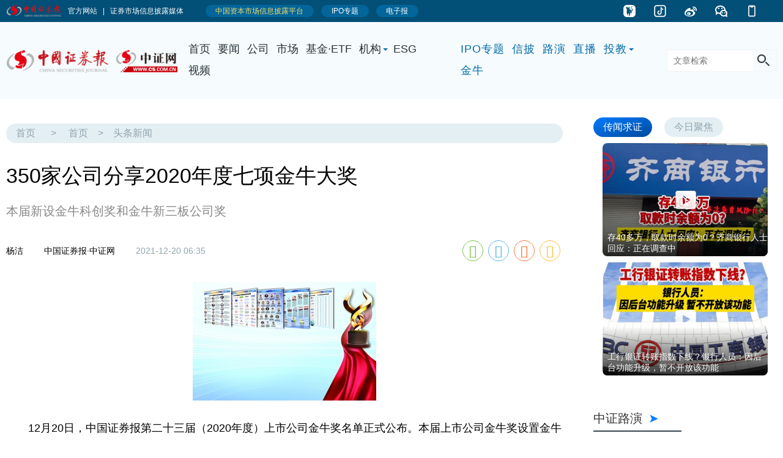

--- FILE ---
content_type: text/html
request_url: https://cs.com.cn/sylm/topnews/202112/t20211220_6228997.html
body_size: 9600
content:
<!DOCTYPE html
	PUBLIC "-//W3C//DTD XHTML 1.0 Transitional//EN" "http://www.w3.org/TR/xhtml1/DTD/xhtml1-transitional.dtd">
<html xmlns="http://www.w3.org/1999/xhtml">
	<head>
		<meta http-equiv="Content-Type" content="text/html; charset=utf-8" />
		<title>
			350家公司分享2020年度七项金牛大奖_中证网
		</title>
		<meta http-equiv="Content-Security-Policy" content="upgrade-insecure-requests">
		<meta name="renderer" content="webkit" />
		<meta name="force-rendering" content="webkit" />
<!--灰色-->
<meta http-equiv="X-UA-Compatible" content="IE=edge,chrome=1" />
<!--灰 end-->
		<meta http-equiv="X-UA-Compatible" content="IE=edge,chrome=1" />
		<meta name="Keywords" content="金牛奖" />
		<meta name="Description" content="350家公司分享2020年度七项金牛大奖" />
		<meta name="baidu_union_verify" content="97b83a8cefe67878b9a68fc69b42d405">
		<link rel="apple-touch-icon-precomposed" href="/images/logo_wx.jpg" />
<link rel="shortcut icon" type="image/x-icon" href="/images/logo-cs.png" />
            <link href="/css/2023/csj_index_2023.css" rel="stylesheet" type="text/css">
            <link href="/css/2023/2023_channel.css" rel="stylesheet" type="text/css">
<link rel="stylesheet" href="/css/share.min.css" charset="utf-8">
<script src="/js/SearchCTab.js"></script>
<script src="/js/2020/jquery-3.4.1.min.js"></script>
<script src="/tj/csjtj_rltfiles/js/jquery.SuperSlide.2.1.3.js"></script>
<style>
h1.qkbys{line-height: 1.2em;padding-bottom:20px;}
.ch_name div a{line-height: 1.2em;}
ul.ch_type3_list li img{width:auto;max-width:220px;float:none;margin-right:0; }
.pic_box{float: left; width: 220px;  height: 150px; background:#ffffff;text-align:center; display:block; margin-right: 2rem;}

.zt_link { display:block; padding:0 20px 0 ;width:200px;color: #90a4ae; background:#e4eff3 ; border-radius:1em; font:normal normal 1.8rem/2em Georgia, "Microsoft YaHei UI"; margin:0 auto; margin-top:30px; text-align:center;}

</style>

<!--灰色-->
<style type="text/css">
</style>
<!--灰 end-->

		<script type="text/javascript" src="https://res.wx.qq.com/open/js/jweixin-1.6.0.js"></script>

		<script>
			if (screen.width < 480) //获取屏幕的的宽度 
			{
				document.write('<meta name="viewport" content="width=device-width,initial-scale=1,user-scalable=no">');
			} else {}
		</script>
		<link rel="stylesheet" type="text/css" href="/css/2020/responsive-pc.css">








	</head>

	<body>
		<div style="width:0px; height:0px;overflow:hidden;"><img src="../../../images/logo_wx.jpg" alt="中证网" /></div>
		<!--顶部导航1：会员红-->
<div class="mnone" style="width:100%; min-width:1280px; height:36px;"><iframe scrolling="no" src="https://www.cs.com.cn/cshtml/zzb_jntop/index.html" width="100%" min-width="1280" height="36" frameborder="0" ignoreapd="1"></iframe></div>
<!--顶部导航1：会员红 end--> 
<!--顶部导航-->

<div class="box100p bg-b mnone">
	<!--2022.9.29添加-->
	<div class=" line_top1">
		<!--2022.9.29添加结束-->
		<div class="box1180 line_top space_pt3 space_pb2">
			<div class="logo_cs"><a href="https://www.cs.com.cn/" target="_blank"><img src="../../../images/cslogo-2018.png" width="280" alt="中证网" style="display:none;" /></a></div>


			<div id="menu5" class="line_top">
				<nav class="nv_all4 nv_01">
					<ul class="menu-top">
						<li><a href="https://www.cs.com.cn/" target="_blank">首页</a></li>
						<li><a href="/xwzx/" target="_blank">要闻</a></li>
						<li><a href="/ssgs/" target="_blank">公司</a></li>
						<li><a href="/gppd/" target="_blank">市场</a></li>
						<li><a href="/tzjj/" target="_blank">基金·ETF</a></li>
						<li><a href="" class="menu-drop nav-arrow">机构</a>
							<div class="menu-dropdown menu-dropdown2">
								<ul class="menu-sub">
									<li><a href="/qs/" target="_blank" class="menu-subbutton">券商</a></li>
									<li><a href="/yh/" target="_blank" class="menu-subbutton">银行</a></li>
									<li><a href="/bx/" target="_blank" class="menu-subbutton">保险</a></li>
								</ul>
							</div>
						</li>
						<li><a href="/esg/" target="_blank">ESG</a></li>
						<li><a href="http://video.cs.com.cn/" target="_blank">视频</a></li>
					</ul>
				</nav>
				<nav class="nv_all4  nv_02">
					<ul class="menu-top">
						<li><a href="https://m.cs.com.cn/pc/ipo" target="_blank">IPO专题</a></li>
						<li><a href="https://newxinpi.cs.com.cn/" target="_blank">信披</a></li>
						<li><a href="https://www.cs.com.cn/roadshow/" target="_blank">路演</a></li>
						<li><a href="/hyzblm/" target="_blank">直播</a></li>
						<li><a href="" class="menu-drop nav-arrow">投教</a>
							<div class="menu-dropdown menu-dropdown1">
								<ul class="menu-sub">
									<li><a href="https://www.cs.com.cn/jjtjlm/" target="_blank"
											class="menu-subbutton">投教联盟</a></li>
									<li><a href="http://toujiao.cs.com.cn/" target="_blank"
											class="menu-subbutton">投教基地</a></li>
								</ul>
							</div>
						</li>
						<li><a href="/jnj/" target="_blank">金牛</a></li>
					</ul>
				</nav>
			</div>

                        <script src="/js/SearchCTab.js"></script>
			<div class="topnav2021 topsearch">
				<form name="TrsSearch" method="post" onSubmit="return todo_trs(TrsSearch.searchword.value)">
					<input id="searchword" name="searchword" class="topsearchTxt" placeholder="文章检索" type="text" />
					<input name="submit" class="topsearchBt" value="" type="submit" />
				</form>
			</div>
		</div>

	</div>
</div>
<!--logo&导航 end-->

<!--顶部导航-->
		<!--顶部导航-->
		<!--手机端顶部导航-->
		<div class="top-swiper fix">
			<a href="https://www.cs.com.cn/" class="nav_yw">返回首页</a>
		</div>
		<div class="hbox"></div>
		<!--手机端顶部导航 end-->
		<!-- 顶部广告 -->

		<!--line_content-->
		<div class="box100p">
			<div class="box1180">
				<div class="box_ch space_t2 space_b3">
					<div class="box_l1 space_r1">
						<!--article-->
						<article class="cont_article">
							<header>
								<!--artc_route-->
								<div class="artc_route">
									<div><a href="https://www.cs.com.cn/" target="_blank">首页</a>
										>
											<a href="../../" target="_blank" title="首页" class="CurrChnlCls">首页</a>><a href="../" target="_blank" title="头条新闻" class="CurrChnlCls">头条新闻</a>
										
										
										
										
										
									</div>
								</div>
								<!--artc_route end-->
								<h1>
									350家公司分享2020年度七项金牛大奖
								</h1>
								<h4>
									本届新设金牛科创奖和金牛新三板公司奖
								</h4>
								<div class="artc_info">
									<div><em>
											杨洁
										</em><em>
											中国证券报·中证网
										</em><time>
											2021-12-20 06:35
										</time></div>
									<div class="mnone"><div id="share-2"></div></div>
								</div>
							</header>
							<section>
								<div class="Custom_UnionStyle">
<p align="center"><img style="border-left-width: 0px; border-right-width: 0px; border-bottom-width: 0px; border-top-width: 0px" alt="" oldsrc="W020211220270555238332.jpg" src="./W020211220270555238332.jpg" /></p>
<p>　　12月20日，中国证券报第二十三届（2020年度）上市公司金牛奖名单正式公布。本届上市公司金牛奖设置金牛最具投资价值奖、金牛科创奖、金牛新三板公司奖、金牛企业领袖奖、金牛董秘奖、投资者关系管理奖、金牛社会责任奖七大奖项。其中，金牛科创奖、金牛新三板公司奖为首次设立。剔除重复获奖，本届上市公司金牛奖共有350家公司及其高管分享这些荣誉。</p>
<p>　　“金牛奖”是中国证券报鼎力打造的金融品牌，是中国资本市场最具影响力的奖项。1999年7月，中国证券报推出首届“最具发展潜力上市公司50强”评选以来，上市公司金牛奖评选已至第二十三届。金牛奖见证了资本市场发展历程，记录了诸多上市公司在证券市场的不凡表现，评选出一批治理规范、业绩增长、积极回报股东回报社会的优秀上市公司。</p>
<p>　　中国证券报上市公司金牛奖评选方案、指标体系，由中国证券报携手中诚信信用分析（北京）有限公司共同打造，整个评选过程和评选结果经过第三方德勤华永会计师事务所监督审查。</p>
<p>　　具体来看，第二十三届上市公司金牛奖共有350家公司及其高管荣获七大奖项。</p>
<p>　　对于上市公司来说，企业家的领袖精神是一种追求，更是一种信仰。在本届上市公司金牛奖评选中，亿纬锂能董事长刘金成、广联达董事长刁志中、华熙生物董事长兼总经理赵燕、中材科技董事长薛忠民、科沃斯董事长钱东奇等24家上市公司董事长或总经理荣获2020年度金牛企业领袖奖。根据评选标准，颁发对象是具有崇高的价值追求、出类拔萃的素养、卓越的领导才能，能在复杂的环境中带领企业取得巨大成就，并享有行业美誉度的企业领军人物。</p>
<p>　　2020年度金牛最具价值投资奖方面，宁德时代、贵州茅台、比亚迪、海康威视、迈瑞医疗、隆基股份、爱尔眼科、顺丰控股、中远海控、海尔智家等100家上市公司获奖。金牛最具价值投资奖提取了企业规模、盈利能力、偿债能力、资产管理能力、成长能力、创新能力六方面的17个关键指标，并将存在重大负面风险的企业予以剔除，最终根据综合得分，评选排名前100位的企业。也就是说，这些获得金牛最具价值投资奖的上市公司，不仅重要财务指标领先，还具有稳定的投资回报。</p>
<p>　　值得一提的是，随着多层次资本市场的建设以及全面注册制的稳步推进，本届上市公司金牛奖评选参考金牛最具投资价值奖的评选模型新设金牛科创奖和金牛新三板公司奖。天合光能、中微公司、金山办公、传音控股、中国通号等49家科创板公司获得2020年度金牛科创奖；贝特瑞、吉林碳谷、同力股份等17家公司获得2020年度金牛新三板公司奖。</p>
<p>　　2020年度金牛董秘奖方面，中兴通讯丁建中、恒逸石化郑新刚、科大讯飞江涛、酒鬼酒汤振羽、三七互娱叶威等94位上市公司董秘获奖。他们不仅在负责公司治理、股权事务管理、筹备董事会和股东大会、保障公司规范化运作等内部管理层面表现突出，更重要的是在信息披露工作中，积极利用各种平台向投资者传递公司发展经营理念，展示公司风采，处理好投资者关系，保障所有股东的公平知情权。</p>
<p>　　中集集团、京东方A、潍柴动力、中国联通、中国石化等27家上市公司在绿色发展、财税行为、综合效益、舆情、股东责任、业务创新、股权结构等方面表现突出，获得2020年度金牛社会责任奖。</p>
<p>　　协调投资者关系对上市公司而言具有重要意义，格林美、当升科技、华润三九、捷捷微电、中金岭南等99家上市公司获得2020年度投资者关系管理奖。上市公司应认真协调投资者关系，热情接待来访股东、调研员，信息披露工作真正做到及时、准确、完整和合法。</p>
</div>
							</section>
							
							
							<div class="page">
								<SCRIPT LANGUAGE="JavaScript">
var currentPage = 0;//所在页从0开始
var prevPage = currentPage-1//上一页
var nextPage = currentPage+1//下一页
var countPage = 1//共多少页

//设置上一页代码
if(countPage>1&&currentPage!=0&&currentPage!=1)
	document.write("<a href=\"t20211220_6228997"+"_" + prevPage + "."+"html\" target='_self'>上一页</a>");//加首页<a href=\"t20211220_6228997.html\" target='_self'>首页</a>
else if(countPage>1&&currentPage!=0&&currentPage==1)
	document.write("<a href=\"t20211220_6228997.html\" target='_self'>上一页</a>");
else
	document.write("");
//循环

var num = 20;
for(var i=0+(currentPage-1-(currentPage-1)%num) ; i<=(num+(currentPage-1-(currentPage-1)%num))&&(i<countPage) ; i++){
	if(currentPage==i&&countPage==1)
             document.write("");

	else if(currentPage==i)
		document.write("<span class=z_page_now>"+(i+1)+"</span>");
	else{
              if(i==0)
                   document.write("<a href=\"t20211220_6228997" + "."+"html\" target='_self'>"+(i+1)+"</a>");
                    else
		       document.write("<a href=\"t20211220_6228997"+"_" + i + "."+"html\" target='_self'>"+(i+1)+"</a>");
             }
}

//设置下一页代码 
if(countPage>1&&currentPage!=(countPage-1))
	document.write("<a href=\"t20211220_6228997"+"_" + nextPage + "."+"html\" target='_self'>下一页</a>");//加尾页<a href=\"t20211220_6228997_" + (countPage-1) + ".html\" target='_self'>尾页</a>
else
	document.write("");

</SCRIPT>
							</div>
							<footer>
								中证网声明：凡本网注明“来源：中国证券报·中证网”的所有作品，版权均属于中国证券报、中证网。中国证券报·中证网与作品作者联合声明，任何组织未经中国证券报、中证网以及作者书面授权不得转载、摘编或利用其它方式使用上述作品。
							</footer>

							<aside class="related_artlist">
								<h2>相关阅读</h2>
								<ul>
									
										<li><span><time>
													2024-11-29 08:04
												</time></span>
											<a href="../../../xwzx/hg/202411/t20241129_6457337.html" target="_blank" title="第一届科创金牛奖评选启动">第一届科创金牛奖评选启动</a>
										</li>
									
										<li><span><time>
													2024-11-22 22:11
												</time></span>
											<a href="../../../qs/202411/t20241122_6456036.html" target="_blank" title="2024证券业金牛奖揭晓 海通资管揽获多项大奖">2024证券业金牛奖揭晓 海通资管揽获多项大奖</a>
										</li>
									
										<li><span><time>
													2024-10-25 08:21
												</time></span>
											<a href="../../../xwzx/hg/202410/t20241025_6448752.html" target="_blank" title="“提高上市公司质量行动”启动 同心共促资本市场健康发展">“提高上市公司质量行动”启动 同心共促资本市场健康发展</a>
										</li>
									
										<li><span><time>
													2024-10-25 08:01
												</time></span>
											<a href="../../../xwzx/hg/202410/t20241025_6448742.html" target="_blank" title="加速向“新” 引领高质量发展 近六百家上市公司捧得金牛奖">加速向“新” 引领高质量发展 近六百家上市公司捧得金牛奖</a>
										</li>
									
										<li><span><time>
													2024-10-24 20:39
												</time></span>
											<a href="../../../ssgs/gsxw/202410/t20241024_6448665.html" target="_blank" title="多家宁波上市公司喜获金牛奖">多家宁波上市公司喜获金牛奖</a>
										</li>
									
								</ul>
							</aside>
						</article>
						<!--article end-->
					</div>
					<!--右侧-->
					<div class="box_r1">
						<!--视频-->
						<!--视频-->
				<div class="ch_video tab3 space_b3">
					<div class="ch_video_tab hd">
						<ul>
							<li class="on"><h2 class="ch_video_tt"><a href="http://video.cs.com.cn/list.html?flag=0&sort=1&title=%E4%BC%A0%E9%97%BB%E6%B1%82%E8%AF%81&id=150&show=1" target="_blank">传闻求证</a></h2></li>
							<li><h2 class="ch_video_tt"><a href="https://video.cs.com.cn/list.html?flag=0&sort=0&title=%E4%BB%8A%E6%97%A5%E8%81%9A%E7%84%A6&id=178&show=1" target="_blank">今日聚焦</a></h2></li>
						</ul>
					</div>
					<div class="ch_video_cont bd">
						<ul>
							
							<li><a href="http://video.cs.com.cn/150/7384.shtml?id=7384" target="_blank"><span class="icon_vod1"></span><img src="../../cwqz/202410/W020241023682840660600.png" alt="2.png"/><h3>存40多万，取款时余额为0？齐商银行人士回应：正在调查中</h3></a></li>
							
							<li><a href="http://video.cs.com.cn/150/7383.shtml?id=7383" target="_blank"><span class="icon_vod1"></span><img src="../../cwqz/202410/W020241023682456869504.png" alt="1.png"/><h3>工行银证转账指数下线？银行人员：因后台功能升级，暂不开放该功能</h3></a></li>
							
						</ul>
						<ul>
							
							<li><a href="http://video.cs.com.cn/178/7413.shtml?id=7413" target="_blank"><span class="icon_vod1"></span><img src="../../jrjj/202411/W020241122618925731732.jpg" alt="00001.jpg"/><h3>商务部：推动出台新一批综合保税区维修产品目录</h3></a></li>
							
							<li><a href="http://video.cs.com.cn/178/7412.shtml?id=7412" target="_blank"><span class="icon_vod1"></span><img src="../../jrjj/202411/W020241121612540531406.png" alt="1732179624538.png"/><h3>商务部：鼓励境内外银行、证券、保险等金融机构 在苏州工业园区布局</h3></a></li>
							
						</ul>
					</div>
				</div>
				<script>jQuery(".tab3").slide();</script>
				<!--视频 end-->
						
						<!--视频 end-->
						
						
						
						
						<!--路演-->
						<div class="indepth_1">
				<h2 class="ch_typer2_tt"><a href="http://www.cs.com.cn/roadshow/" target="_blank">中证路演<span>Live</span></a></h2>
				<ul>
					
					<li><a href="https://www.cs.com.cn/roadshow/sse/603318/pb242/" target="_blank"><img src="../../../roadshow/yjsmh/202411/W020241122626661834858.jpg" alt="pic_news.jpg"/><h3>水发派思燃气股份有限公司2024年第三季度业绩说明会</h3></a></li>
					
					<li><a href="https://rs.cs.com.cn/dist/#/index?id=d9f4b79bdbcd6b92eec40cbb67892294" target="_blank"><img src="../../../roadshow/yjsmh/202411/W020241119561475828122.jpg" alt="pic_news.jpg"/><h3>舍得酒业股份有限公司2024年第三季度业绩说明会</h3></a></li>
					
					<li><a href="https://www.cs.com.cn/roadshow/sse/603332/pb243/" target="_blank"><img src="../../../roadshow/yjsmh/202411/W020241114384807801462.jpg" alt="500341.jpg"/><h3>苏州龙杰特种纤维股份有限公司2024年第三季度业绩说明会</h3></a></li>
					
					<li><a href="https://www.cs.com.cn/roadshow/sse/601698/pb242/" target="_blank"><img src="../../../roadshow/yjsmh/202411/W020241113581203149199.jpg" alt="500341.jpg"/><h3>中国卫通集团股份有限公司2024年第三季度业绩说明会</h3></a></li>
					
					<li><a href="https://www.cs.com.cn/roadshow/sse/600720/pb242/" target="_blank"><img src="../../../roadshow/yjsmh/202411/W020241113578955494736.jpg" alt="500341.jpg"/><h3>中交设计咨询集团股份有限公司2024年第三季度业绩说明会</h3></a></li>
					
					<li><a href="https://www.cs.com.cn/roadshow/sse/603190/pb244/" target="_blank"><img src="../../../roadshow/yjsmh/202411/W020241111605286201092.jpg" alt="500341.jpg"/><h3>烟台亚通精工机械股份有限公司2024年第三季度业绩说明会</h3></a></li>
					
				</ul>
			</div>
						
						
						<div class="blank30"></div>
						<!--金牛-->
						
<div class="indepth_1 space_b3">
				<h2 class="ch_typer2_tt"><a href="../../../jnj/" target="_blank">金牛生态圈<span>Golden Bull Awards</span></a></h2>
				<ul>
					
					<li><a href="https://www.cs.com.cn/jnj/jnfx/zqy2024/" target="_blank"><img src="../../../jnj/zxzs/202411/W020241121814097592465.jpg" alt="微信图片_20241120153519.jpg"/><h3>2024证券业高质量发展大会</h3></a></li>
					
					<li><a href="https://www.cs.com.cn/jnj/jngs/ssgs2024/" target="_blank"><img src="../../../jnj/zxzs/202410/W020241023552818940527.jpg" alt="微信图片_20241023124844.jpg"/><h3>第二十六届上市公司金牛奖</h3></a></li>
					
					<li><a href="https://www.cs.com.cn/jnj/jnbx/jn2024/" target="_blank"><img src="../../../jnj/zxzs/202409/W020240906493978676891.jpg" alt="微信图片_20240904135008.jpg"/><h3>2024保险与信托发展论坛</h3></a></li>
					
					<li><a href="https://www.cs.com.cn/jnj/gqtzjnj/gqjn2024/" target="_blank"><img src="../../../jnj/zxzs/202408/W020240829546782386299.jpg" alt="微信图片_20240829151105.jpg"/><h3>2024股权投资创新会议</h3></a></li>
					
					<li><a href="https://www.cs.com.cn/jnj/jnsm/smjn2024/" target="_blank"><img src="../../syzt/202407/W020240730497988210512.jpg" alt="私募金牛网站配图.jpg"/><h3>2024金牛私募发展论坛</h3></a></li>
					
					<li><a href="https://www.cs.com.cn/jnj/jnjjtg/jjtg2024/" target="_blank"><img src="../../syzt/202407/W020240712350489999140.jpg" alt="专题.jpg"/><h3>2024基金业投教创新论坛</h3></a></li>
					
					<li><a href="https://www.cs.com.cn/jnj/ESG/esg2023/" target="_blank"><img src="../../../jnj/ESG/202311/W020231123542601978696.jpg" alt="首页图.jpg"/><h3>第一届ESG金牛奖</h3></a></li>
					
				</ul>
			</div>
						<!--金牛 end-->
						
						<!--广告-->
						<div class=" ad_right2 space_b3">
							<a href="../../../cszz/xlad/xlrad/201409/t20140904_4503344.html" target="_blank"></a>
						</div>
						<!--广告 end-->
						<!--投教-->
						<div class="space_b3">
				<h2 class="ch_typer2_tt"><a href="http://toujiao.cs.com.cn/" target="_blank">投教基地<span></span></a></h2>
				<ul class="ch_typer_list">
					
					<li><a href="../../../tj/02/01/202411/t20241109_6452866.html" target="_blank" title="金融消费者和投资者保护工作协调机制建立">金融消费者和投资者保护工作协调机制建立</a></li>
					
					<li><a href="../../../tj/02/01/202411/t20241109_6452865.html" target="_blank" title="上交所将加大科创领域并购重组支持力度">上交所将加大科创领域并购重组支持力度</a></li>
					
					<li><a href="../../../tj/02/01/202410/t20241030_6450342.html" target="_blank" title="“局所校协”联动 合力推动投资者教育">“局所校协”联动 合力推动投资者教育</a></li>
					
					<li><a href="../../../tj/02/01/202410/t20241029_6449839.html" target="_blank" title="并购重组成资本市场“重头戏”">并购重组成资本市场“重头戏”</a></li>
					
				</ul>
			</div>
						<!--投教 end-->

					</div>
					<!--右侧 end-->
				</div>
			</div>
		</div>
		<!--line_content end-->

		<!--底部-->
		<style>
footer.ft_site { background-color: #f6fbfd;}
.ft_cr {color: #333333; text-align: center;}
a.link_beian { color: #333333;}
a.link_beian:hover { color: #747474;}
</style>

<footer class="ft_site">
    <div class="box1180 ft_cr">
    	<span>中国证券报有限责任公司版权所有，未经书面授权不得复制或建立镜像。<br />Copyright　2001-2024　China Securities Journal.　All Rights Reserved.<br />互联网新闻信息服务许可证：10120200010 | 网络出版服务许可证：（署）网出证（京）字第302号 | 广播电视节目制作经营许可证：（京）字第20882号 | <a href="http://fisbaobei.ifcert.cn" target="_blank" class="link_beian">京金信备〔2023〕1号</a><br /><a href="https://beian.miit.gov.cn/#/Integrated/index" target="_blank" class="link_beian">京ICP备12041706号-1</a> | 经营许可证编号：京B2-20180749 | 京公网安备110102000060-1 | 不良信息举报：010-63070559     <a href="mailto:zzbwlb@vip.163.com" target="_blank" class="link_beian">zzbwlb@vip.163.com</a></span>
    </div>
</footer>
		<!--底部 end-->
		<!--移动底部-->
		<footer class="mfooter">
   <div class="">中国证券报有限责任公司版权所有，未经书面授权不得复制或建立镜像。 <br />Copyright &copy; 2001-2024　China Securities Journal.All Rights Reserved.</div>
</footer>
		<!--移动底部-->

		<!--微信分享-->
		<script type="text/javascript">
			var link = location.href.split("#")[0];
			$.ajax({
				url: "https://cs.com.cn/csfuncs/cs2020funcs/getWxInfo", //后台提供的接口
				type: "GET",
				data: {
					"url": link
				},
				async: true,
				dataType: "json",
				success: function(data) {
					console.log(data)
					wx.config({
						debug: false,
						appId: data.appId,
						timestamp: data.timestamp,
						nonceStr: data.nonceStr,
						signature: data.signature,
						jsApiList: [
							"updateAppMessageShareData",
							"updateTimelineShareData",
							"onMenuShareTimeline",
							"onMenuShareAppMessage"
						]
					});
					wx.error(function(res) {
						console.log(res)

					});
				},
				error: function(error) {

				}
			});

			wx.ready(function() {
				//自定义“分享给朋友”及“分享到QQ”按钮的分享内容（1.4.0）
				wx.updateAppMessageShareData({
					title: "350家公司分享2020年度七项金牛大奖",
					desc: "中国证券报（ID:wwwcscomcn）",
					link: link,
					imgUrl: "https://www.cs.com.cn/images/logo_wx.jpg", // 分享图标
					success: function() {
						// 设置成功
					}
				});

				//自定义“分享到朋友圈”及“分享到QQ空间”按钮的分享内容（1.4.0）
				wx.updateTimelineShareData({
					title: "350家公司分享2020年度七项金牛大奖",
					desc: "中国证券报（ID:wwwcscomcn）",
					link: link,
					// 分享链接，该链接域名或路径必须与当前页面对应的公众号JS安全域名一致
					imgUrl: "https://www.cs.com.cn/images/logo_wx.jpg", // 分享图标
					success: function() {
						// 设置成功
					}
				});
				wx.onMenuShareAppMessage({
					title: "350家公司分享2020年度七项金牛大奖",
					desc: "中国证券报（ID:wwwcscomcn）",
					link: link,
					imgUrl: "https://www.cs.com.cn/images/logo_wx.jpg",
					trigger: function(res) {},
					success: function(res) {},
					cancel: function(res) {},
					fail: function(res) {}
				});

				wx.onMenuShareTimeline({
					title: "350家公司分享2020年度七项金牛大奖",
					desc: "中国证券报（ID:wwwcscomcn）",
					link: link,
					imgUrl: "https://www.cs.com.cn/images/logo_wx.jpg",
					trigger: function(res) {},
					success: function(res) {},
					cancel: function(res) {},
					fail: function(res) {}
				});
			});
		</script>
		<!--微信分享结束-->

<script src="/js/jquery.share.min.js" charset="utf-8"></script>
<script>
$('#share-2').share({sites: ['wechat', 'qq', 'weibo','qzone']});
</script>


	</body>


</html>

--- FILE ---
content_type: text/html
request_url: https://www.cs.com.cn/cshtml/zzb_jntop/index.html
body_size: 2046
content:
<!DOCTYPE html>
<html lang="zh">
<head>
<title>中证网－中国权威的证券财经资讯网站</title>
<meta http-equiv="Content-Type" content="text/html; charset=utf-8" />
<meta http-equiv="Content-Security-Policy" content="upgrade-insecure-requests">
<meta http-equiv="X-UA-Compatible" content="IE=edge"/>
<style>
html, body, div, h1, h2, h3, h4, h5, h6, p, dl, dt, dd, ol, ul, li, fieldset, form, label, input, legend, table, caption, tbody, tfoot, thead, tr, th, td, textarea, article, aside, audio, canvas, figure, footer, header, mark, menu, nav, section, time, video { margin: 0; padding: 0; }
h1, h2, h3, h4, h5, h6 { font-size: 100%; font-weight: normal }
article, aside, dialog, figure, footer, header, hgroup, nav, section, blockquote { display: block; }
ul, ol { list-style: none; }
img { border: 0 none; vertical-align: top; }
blockquote, q { quotes: none; }
blockquote:before, blockquote:after, q:before, q:after { content: none; }
table { border-collapse: collapse; border-spacing: 0; }
strong, em, i { font-style: normal; font-weight: normal; }
ins { text-decoration: underline; }
del { text-decoration: line-through; }
mark { background: none; }
input::-ms-clear { display: none !important; }
body { font: 10px/1.5 \5FAE\8F6F\96C5\9ED1, \5B8B\4F53, "Hiragino Sans GB", STHeiti, "WenQuanYi Micro Hei", "Droid Sans Fallback", SimSun, sans-serif; background: #fff; }
a { text-decoration: none; color: #fff; }
a:hover { text-decoration: none; }


html,body { font-size:10px;}

.box100p { width: 100%; background-color: #024f78;min-width: 1280px;}
.nav_jntop { overflow: hidden; margin: 0 auto;  padding:0 10px;height: 36px; min-width: 1280px; box-sizing:border-box;display: flex;  align-items: center;justify-content:space-between;}

nav.nav_function {}
nav.nav_function ul,nav.nav_function,nav.nav_app ul{  display: flex;align-items: center;}
nav.nav_function ul li ,nav.nav_app ul li{ font-size: 12px; line-height: 36px;display: flex;align-items: center;color: #fff; }
nav.nav_function ul li a { display: inline-block; padding: 0 1.4em; text-decoration: none; transition: background-color .3s,color .3s;}

nav.nav_function ul li > a{ background:#036599;  border-radius:15px ;  line-height:20px;margin-right: 1.0em; }
nav.nav_function ul li:first-child { margin-right: 2em;  margin-left:.8em;border-bottom: 1px solid rgba(51,51,51,0); line-height: 35px;color: #fff; transition: border-color .3s;}
nav.nav_function ul li:first-child:hover { border-color: #333;}
nav.nav_function ul li:first-child a { background:none; padding: 0; transition: color .3s;}
nav.nav_function ul li:first-child:hover a { background: none; color: #e70012;}
nav.nav_function ul li:first-child em { margin-left: 1em; color: #aaa; transition: color .3s;}
nav.nav_function ul li:first-child:hover em { color: #333;}

nav.nav_function ul li:nth-child(2) a {  color:#f7dc6b; }
nav.nav_function ul li a:hover ,nav.nav_app ul li a:hover{ background-color: #c9e6f9; color: #007AFF;}

nav.nav_app ul li a{padding:0  .5em;}
nav.nav_app ul li.icon_nav_1 a, nav.nav_app ul li.icon_nav_2 a, nav.nav_app ul li.icon_nav_3 a, nav.nav_app ul li.icon_nav_4 a, nav.nav_app ul li.icon_nav_5 a { display: block; padding: 0; width: 50px; height: 36px; font-size: 0; background-image: url(/images/2023/icon-w.png); background-repeat: no-repeat; background-position-y: center;}
nav.nav_app ul li.icon_nav_1 a { background-position-x: 15px;}
nav.nav_app ul li.icon_nav_2 a { background-position-x: -79px;}
nav.nav_app ul li.icon_nav_3 a { background-position-x: -169px;}
nav.nav_app ul li.icon_nav_4 a { background-position-x: -531px;}
nav.nav_app ul li.icon_nav_5 a { background-position-x: -721px;}
nav.nav_app ul li.icon_nav_1 a:hover { background-position-x: -255px; background-color: #f6fbfd;}
nav.nav_app ul li.icon_nav_2 a:hover { background-position-x: -349px; background-color: #f6fbfd;}
nav.nav_app ul li.icon_nav_3 a:hover { background-position-x: -439px; background-color: #f6fbfd;}
nav.nav_app ul li.icon_nav_4 a:hover { background-position-x: -623px; background-color: #f6fbfd;}
nav.nav_app ul li.icon_nav_5 a:hover { background-position-x: -813px; background-color: #f6fbfd;}
.m-r {  margin-right: 1em; }

</style>
</head>
<body>
<div class="box100p">
  <div class="nav_jntop">
    <nav class="nav_function"><img src="/images/2023/csj-c-logo.png" height="20px" />
      <ul>
        <li><a href="https://www.cs.com.cn/" target="_blank">官方网站&nbsp;&nbsp;&nbsp;|&nbsp;&nbsp;&nbsp;证券市场信息披露媒体</a></li>
        <li><a href="https://newxinpi.cs.com.cn/" target="_blank">中国资本市场信息披露平台</a></li>
        <li><a href="https://m.cs.com.cn/pc/ipo" target="_blank">IPO专题</a></li>
        <li><a href="https://epaper.cs.com.cn/" target="_blank">电子报</a></li>
      </ul>
    </nav>
    <nav class="nav_app">
      <ul>
        <li class="icon_nav_5"><a href="https://zzb.jddglobal.com/html/download/download.html" target="_blank"></a></li>
        <li class="icon_nav_4"><a href="https://cs.com.cn/cszz/zgzqbdy/" target="_blank"></a></li>      
        <li class="icon_nav_3"><a href="https://weibo.com/u/1315587597?refer_flag=1005055013_&is_all=1" target="_blank"></a></li>
        <li class="icon_nav_2"><a href="https://www.cs.com.cn/common_files/wxad/wxad_2018.html" target="_blank"></a></li>
        <li class="icon_nav_1 m-r"><a href="https://www.cs.com.cn/cszz/zgzqbapp/" target="_blank"></a></li>
      </ul>
      </nav>
  </div>
</div>
</body>
</html>

--- FILE ---
content_type: text/html;charset=UTF-8
request_url: https://cs.com.cn/csfuncs/cs2020funcs/getWxInfo?url=https%3A%2F%2Fcs.com.cn%2Fsylm%2Ftopnews%2F202112%2Ft20211220_6228997.html
body_size: 252
content:


    {"appId":"wxd810e70262d97f11","timestamp":"1762628530","nonceStr":"3cfeeb797471413b9149b7b85974d48c","signature":"182ef65b006881df0c8010a499b2d177e2f4e564"}


--- FILE ---
content_type: text/css
request_url: https://cs.com.cn/css/2023/csj_index_2023.css
body_size: 11844
content:
@charset "utf-8";

/* 格式化 */
html, body, div, h1, h2, h3, h4, h5, h6, p, dl, dt, dd, ol, ul, li, fieldset, form, label, input, legend, table, caption, tbody, tfoot, thead, tr, th, td, textarea, article, aside, audio, canvas, figure, footer, header, mark, menu, nav, section, time, video { margin: 0; padding: 0; }
h1, h2, h3, h4, h5, h6 { font-size: 100%; font-weight: normal }
article, aside, dialog, figure, footer, header, hgroup, nav, section, blockquote { display: block; }
ul, ol { list-style: none; }
img { border: 0 none; vertical-align: top; }
blockquote, q { quotes: none; }
blockquote:before, blockquote:after, q:before, q:after { content: none; }
table { border-collapse: collapse; border-spacing: 0; }
em, i { font-style: normal; font-weight: normal; }
ins { text-decoration: underline; }
del { text-decoration: line-through; }
mark { background: none; }
input::-ms-clear { display: none !important; }
body { font: 10px/1.5 \5FAE\8F6F\96C5\9ED1, \5B8B\4F53, "Hiragino Sans GB", STHeiti, "WenQuanYi Micro Hei", "Droid Sans Fallback", SimSun, sans-serif; background: #fff; }
a { text-decoration: none; color: #333; }
a:hover { text-decoration: none;color: #d32f2f; }


html,body { font-size:10px;}



/* 通用盒 */
.box1180 { margin:0 auto; padding:0 10px; box-sizing:border-box;width:1280px;}
.box410 { width: 410px;}
.box100p { width:100%; min-width:1280px;}
.box_ch { display:-webkit-flex; display:flex; justify-content:flex-start; align-items:flex-start; width:100%;}
.box_l1 { width:930px;}
.box_r1 { width:300px;}



/* 广告 */
.ad_top {}
.ad_top1920 { position: relative; height:300px; animation:adshow 2s ease 5s 1 normal; -moz-animation:adshow 2s ease 5s 1 normal; -webkit-animation:adshow 2s ease 5s 1 normal; -o-animation:adshow 2s ease 5s 1 normal; animation-fill-mode:forwards;}
.ad_top1920 a { display:block; width:100%; height:100%; background-repeat:no-repeat; background-position:center -40px; animation:adshowsm 0.5s ease 6.5s 1 normal; -moz-animation:adshowsm 0.5s ease 6.5s 1 normal; -webkit-animation:adshowsm 0.5s ease 6.5s 1 normal; -o-animation:adshowsm 0.5s ease 6.5s 1 normal; animation-fill-mode:forwards;}

@keyframes adshow
{
from { height:300px;}
to { height:40px;}
}
@-moz-keyframes adshow /* Firefox */
{
from { height:300px;}
to { height:40px;}
}
@-webkit-keyframes adshow /* Safari 和 Chrome */
{
from { height:300px;}
to { height:40px;}
}
@-o-keyframes adshow /* Opera */
{
from { height:300px;}
to { height:40px;}
}

@keyframes adshowsm
{
from { background-position:center -40px;}
to { background-position:center 0;}
}
@-moz-keyframes adshowsm /* Firefox */
{
from { background-position:center -40px;}
to { background-position:center 0;}
}
@-webkit-keyframes adshowsm /* Safari 和 Chrome */
{
from { background-position:center -40px;}
to { background-position:center 0;}
}
@-o-keyframes adshowsm /* Opera */
{
from { background-position:center -40px;}
to { background-position:center 0;}
}

.ad_top1920 span { position: absolute; top: 0; right: 0; width: 40px; background-color: rgba(0,0,0,.6); color: #fff; font-size: 2rem; line-height: 40px; cursor: pointer; text-align: center;}

.ad_top1920_2 { overflow:hidden; height:500px;}
.ad_top1920_2 a { display:block; width:100%; height:100%; background-repeat:no-repeat; background-position:center top;}

.ad_ht1 {}
.ad_ht2 {}
.ad_right1 {}
.ad_ht1 img, .ad_ht2 img, .ad_right1 img, .ad_right2 img { border-radius:8px;}
.ad_ht1 img { width:1260px; height:100px;}
.ad_ht2 img { width:930px; height: 74px;}
.ad_right1 img { width:300px; height:80px;}
.ad_right2 img { width:300px; height:60px;}

.ad_text1 a { margin-right: 20px; color: #888;}
.ad_text1 a:hover { color: #d32f2f; text-decoration: none;}

.bg_ad_top { background-image:url(/images/2020/bg_ad_index_top.png); background-repeat:repeat-x;}
.swiper-container-ad {margin:0 auto;position:relative;overflow:hidden;list-style:none;padding:0;z-index:1}
.ad-bullet-active { background-color:#263238; opacity:1;}

.pic_top3 { width:1260px; height:100px;}
	.pic_top3 ul {}
	.pic_top3 ul li { width:1260px;}
	.pic_top3 ul li img { width:1260px; height:100px;}
.pic_top3 .swiper-pagination { bottom: 4px;}

h3.ad_hna { display: -webkit-flex; display: flex;}
h3.ad_hna em { margin-left: 10px;}
h3.ad_hna em a { display: block; width: 60px; height: 23px; background: url(/images/pic2020/ad_2021tf.png) no-repeat 0 -4px;}

.ad_chsh_pos { position: relative;}
em.ad_chsh {position:absolute; left: 160px; top: 15px;}
em.ad_chsh a { display: block; width: 80px; height: 25px; background: url(/images/pic2020/ad_chsh.png) no-repeat 0 -6px;}

.duilian {top:65px;position:absolute; width:100px; border-radius:8px; overflow:hidden; display:none; z-index:1999;}
.duilian_left{ left:10px;}
.duilian_right{right:10px;}
.duilian_con{ width:100px; height:360px; overflow:hidden;}
.duilian_con img { width:100px; height:360px; border:none;}
a.duilian_close { width:100%; height:2em; background-color:#eef3f6; line-height:2em; text-align:center; display:block; font-size:1.2rem; color:#007aff; text-decoration:none;}
a.duilian_close:hover { background-color:#dae8f0;}

.ad_ht1, .ad_ht2, .pic_top3 ul li { position: relative;}
span.ad_addword { position: absolute; top: 0; right: 0; padding:0 8px; background-color: rgba(0,0,0,.3); color: #fff; font-size: 1.2rem; line-height: 1.6em;}
.ad_ht1 span, .ad_ht2 span { border-radius: 0 8px 0 8px;}
.ad_ht1 span { right: 10px;}



/* 顶部 */
.line_top { display:-webkit-flex; display:flex; -webkit-align-items:center; align-items:center;justify-content:space-between;}
.logo_cs { width:323px; height:46px; background:url(/images/2023/csj-cs-logo.png) no-repeat 0 0;}
.logo_cs a { display:block;width:323px; height:46px;}



/* 导航_搜索 */
.line_nav { background-color:#f6fbfd;}

.aui-header-top { position:fixed; top:0; z-index:1; transition:all 0.5s ease-out;}
.aui-header-top.moveUp { top:-29px; transition:all 0.5s ease-out;}
.aui-header-nav { position:fixed; top:0; background-color:transparent; z-index:999; transition:all 0.5s ease-in-out;}
.aui-header-nav.moveDown { position:fixed; top:-4.5em; transition:all 0.5s ease-in-out;}

.topsearch { margin-top:0px;border:1px solid #f4f5f7;}
.topsearch form { position:relative; display:-webkit-flex; display:flex;}
.topsearchTxt { padding:0 40px 0 16px; height:2.4em; background:#fff; border-radius:4px; width:14em; border:none; font-size:1.4rem; line-height:2.4em; outline:none; -moz-transition:box-shadow 0.3s; -webkit-transition:box-shadow 0.3s; -transition:box-shadow 0.3s;}

.topsearchBt { position:absolute; top:2px; right:8px; width:24px; height:24px; background:url(/images/2020/topsearchBt.png) no-repeat 0 4px; border:none; cursor:pointer; outline:none;}
.topsearchBt:hover { background-position:0 -35px;}

nav.nv_all4 { padding: 0px 18px 0 18px; background-color: #f6fbfd; border-radius: 15px; font-size:1.8rem; line-height:1.8em;}
nav.nv_all4 ul { display:-webkit-flex; display:flex; -webkit-flex-wrap:wrap; flex-wrap:wrap; -webkit-justify-content:flex-end; justify-content:flex-end;}
nav.nv_all4 ul li { width: 85px;color:#263238; text-align: center;}
nav.nv_all4 ul li a {display: inline-block; border-bottom:3px solid #f6fbfd; color:#263238; text-decoration:none; transition:border-color .3s, color .3s;}
nav.nv_all4 ul li a:hover { border-color:#007aff; color: #007aff;}

a.nv_link_special, a.nvhid_link_special { font-weight: bold;}

.line_adtext_search { display:-webkit-flex; display:flex; -webkit-align-items:center; align-items:center; padding: 4px 4px 4px 8px; background-color: #F5F7F9; border-radius: 8px 8px 0 0; font-size: 1.2rem; line-height: 1em;}
.line_adtext_search .topsearch { margin-top: 0; margin-left: auto;}
nav.del_borrad { border-top-left-radius: 0; border-top-right-radius: 0;}
.add_link1 { overflow: hidden; margin-left: 15px; background-color: #f1f1f1; border-radius:8px;}
.add_link1 a { display: inline-block; padding:.6em;}
.add_link1 a:hover { background-color: #d32f2f; color: #fff; text-decoration: none;}

nav.nv_hid3 { width:100%; min-width:1200px; height:3.5em; background-color:#f6fbfd; font-size:14px; line-height:3em; -moz-box-shadow:0 0 .8em rgba(0,0,0,.2); box-shadow:0 0 .8em rgba(0,0,0,.2);}
nav.nv_hid3 ul { display:-webkit-flex; display:flex; -webkit-flex-wrap: wrap; flex-wrap: wrap; margin:0 auto; width:1180px;justify-content:space-around;}
nav.nv_hid3 ul li { margin-right:1em; color:#37474f;}
nav.nv_hid3 ul li:last-child { margin-right:0;}
nav.nv_hid3 ul li a { display:block; border-top:3px solid #f6fbfd; color:#37474f; text-decoration:none; transition:border-color 0.3s;}
nav.nv_hid3 ul li a:hover { border-color:#37474f;}
nav.nv_hid3 ul li:first-child {}
nav.nv_hid3 ul li:first-child a { width:4em; height:3em; background:url(/images/2020/logo_s.png) no-repeat .5em .65em; border:none;}

.topnav2021 { margin-left: auto; width: 280px;}



/* 图片首页 */
.pic_top { margin:0 auto; width:100%; min-width:1220px; height: 300px; background-color: #f4f4f4;}
	.pic_top ul {}
	.pic_top ul li { position: relative; width:1200px;}
	.pic_top ul li img { width:100%;}
	.pic_top ul li h2 { position: absolute; bottom:20px; left:7%; width:86%; background-color:rgba(0,0,0,0.5); border-radius:30px; color:#fff; font-size:2.8rem; line-height:60px; text-align:center; transition:background-color 0.5s;}
	.pic_top ul li h2 a { color:#fff;}
	.pic_top ul li h2 a:hover { text-decoration:none;}
	.pic_top ul li:hover h2 { background-color:rgba(198,40,40,0.9);}

.wth_ctr { position: relative; bottom:58px; margin:0 auto; width:1200px;}
.s-b-p, .s-b-n{ width:60px; height:60px; border-radius:30px; transition:background-color 0.5s; outline:none;}
.s-b-p:hover, .s-b-n:hover { background-color:rgba(198,40,40,0.9);}

.swiper-slide { width:1200px; opacity:0.6;}
.swiper-slide-active,.swiper-slide-duplicate-active {opacity:1;}

.pic_top2 { margin:0 auto; width: 1200px; height: 257px; background-color: #f4f4f4; border-left:10px solid #fff; border-right:10px solid #fff;}
	.pic_top2 ul {}
	.pic_top2 ul li { position: relative;}
	.pic_top2 ul li img { width:100%;}
	.pic_top2 ul li h2 { position: absolute; bottom:10px; left:10px; width:560px; padding:10px; background-color:rgba(0,0,0,.5); border-radius:8px; color:#fff; font-size:18px; text-align:center; transition:background-color .3s;}
	.pic_top2 ul li:hover h2 { background-color:rgba(0,122,255,.9);}

.s-b2 { width:60px; height:60px; background-color:rgba(0,0,0,.15); border-radius:30px; transition:background-color .3s;}
.s-b2:hover { background-color:rgba(0,122,255,.9);}
.swiper-slide { width:1200px; opacity:1;}


.pic_top4 { width: 600px; height: 410px; background-color: #f4f4f4;}
	.pic_top4 ul {}
	.pic_top4 ul li { position: relative;}
  .pic_top4 ul li img { width:600px; height: 410px;}
	.pic_top4 ul li h2 { position: absolute; bottom:10px; left:10px; width:560px; padding:15px 10px; background-color:rgba(0,0,0,.5); border-radius:8px; color:#fff; font-size:2rem; line-height: 1.6em; text-align:center; transition:background-color .3s;}
	.pic_top4 ul li:hover h2 { background-color:rgba(0,122,255,.9);}

.s-b4 { width:60px; height:60px; background-color:rgba(0,0,0,.15); border-radius:30px; transition:background-color .3s;}
.s-b4:hover { background-color:rgba(0,122,255,.9);}
.swiper-slide { width:1200px; opacity:1;}

.pic_top5 {  width: 500px; height: 280px; background-color: #f4f4f4;}
	.pic_top5 ul {}
	.pic_top5 ul li { position: relative;}
  .pic_top5 ul li img {  width: 100%; height: auto;}
	.pic_top5 ul li h2 { position: absolute; bottom:0; left:0; width:470px; padding:10px 15px;background-image: linear-gradient(to top, rgba(0,0,0, 1), rgba(0,0,0, 0.1)); color:#fff; font-size:1.6rem; line-height: 1.6em; transition:background-color .3s;}
	.pic_top5 ul li:hover h2 { background-color:rgba(0,122,255,.9);}

.pic_chic { overflow:hidden; display:-webkit-flex; display:flex;}




/* 头条 */
.bigread2 {text-align:center;}
  .bigread2 div { overflow:hidden;}
  .bigread2 h2 { display:block; font-weight:550; font-size:3.4rem; line-height:1.4em;}
  .bigread2 h2 a { color:#1f72cc; text-decoration:none;}
  .bigread2 h2 a:hover { color:#d32f2f;}
  .bigread_jd { margin-top: 10px; width:100%;}
  .bigread_jd a { margin-right:1em; font-size:1.6rem; line-height:1.4em; text-decoration:none;}
  .bigread_jd a:hover { color:#d32f2f;}
  .bigread_jd a:last-child { margin-right:0;}




/* 快讯最财经 */
.p50 { margin-left:30px; width: 570px;}

.h24v6 { overflow: hidden;}
  .h24v6 h3 { padding: 14px 8px 15px; background-color: #f8f8f8; border-radius: 8px 8px 0 0; font-size: 2rem; line-height: 1em; transition: background-color .3s;}
  .h24v6 h3 a { text-decoration: none; transition: color .3s;}
  .h24v6:hover h3 { background-color: #fff;}
  .h24v6:hover h3 a { color: #d32f2f;}
  .h24v6 ul { font-size:1.6rem; line-height:2.4em; transition: background-color .3s;}
  .h24v6 ul li { overflow: hidden; background-color: #f8f8f8; white-space: nowrap; text-overflow: ellipsis; width: 100%; transition: background-color .3s;}
  .h24v6:hover ul li, .h24v6:hover ul li em { background-color: #fff;}
  .h24v6 ul li:hover { background-color: #eef3f6;}
  .h24v6 ul li em { display: inline-block; margin-right:8px; padding: 0 8px 0 24px; background-color: #eef3f6; background-image: url(/images/2020/icons_time2.png); background-repeat: no-repeat; background-position: -30px 12px; color:#007aff; transition: background-color .3s,background-position .3s,color .3s;}
  .h24v6 ul li:hover em { background-color: #007aff; background-position: 5px 12px; color: #fff;}
  .h24v6 ul li a { text-decoration: none;}
  .h24v6 ul li a:hover { color: #d32f2f;}
  .h24v6 ul li:last-child { border-radius: 0 0 8px 8px;}
  .h24v6 ul li:last-child:hover { border-radius: 0;}




/* 视频焦点 */
.line_firstscreen { display:-webkit-flex; display:flex; -webkit-justify-content: flex-start; justify-content: space-between;}

.ch_video { overflow: hidden;width:400px;}
.ch_video_tab ul { display: -webkit-flex; display: flex; width: 100%;}
.ch_video_tab ul li { margin-right: 2rem;}

h2.ch_video_ttbig { color: #37474f; font-family:Georgia, "Microsoft YaHei"; font-size: 2rem; line-height: 3.2rem;margin-right:20px;}
h2.ch_video_ttbig a { color: #37474f; text-decoration: none; transition: color .3s;}
h2.ch_video_ttbig a span { margin-left: 1rem; margin-right: 3rem; color: #007AFF; transition: color .3s;}
h2.ch_video_ttbig a:hover { color: #007AFF;}
h2.ch_video_ttbig a:hover span { color: #37474f;}

h2.ch_video_tt { color:#fff; font:normal normal 1.6rem/1em Georgia, "Microsoft YaHei UI"; transition:color .3s;}
h2.ch_video_tt a { display:block; padding: 8px 16px; background-color: #e4eff3; border-radius: 2rem; color:#90a4ae; text-decoration:none; transition: background-color .3s, background-image .3s, color .3s;}
h2.ch_video_tt span { margin-left:.5em; color:#ccc; transition:color .3s;}
h2.ch_video_tt:hover { color:rgba(0,122,255,1);}
h2.ch_video_tt:hover a { color:rgba(0,122,255,1);}
h2.ch_video_tt:hover span { color:#37474f;}
.ch_video_tab ul li.on h2.ch_video_tt { color:rgba(0,122,255,1);}
.ch_video_tab ul li.on h2.ch_video_tt a { background-image: linear-gradient(-20deg, #004a9b, #007aff); color:#fff;}
.ch_video_tab ul li.on h2.ch_video_tt span { color:rgba(255,255,255,.6);}

.ch_video_cont ul { display:-webkit-flex; display:flex; -webkit-flex-wrap:wrap; flex-wrap:wrap; -webkit-justify-content:space-between; justify-content:space-between; margin:10px 0 0;}
.ch_video_cont ul li { overflow:hidden; position:relative; width:185px; height:126px; border-radius:8px;}
.ch_video_cont ul li a { display:block; text-decoration:none;}
.ch_video_cont ul li img { width:185px; height:126px;}
.ch_video_cont ul li h3 { position:absolute; bottom:0; padding:40px 8px 4px; width:169px; background-image:linear-gradient(to top, rgba(0,0,0,.8), rgba(0,0,0,0)); color:#fff; font-size:1.4rem; line-height: 1.8rem;}
.icon_vod1 { display:block; position:absolute; top:0; left:0; width:185px; height:126px; background-image:url(/images/2020/icons_vod3.png); background-position:center; background-repeat:no-repeat; transition:background-color .3s;}
.ch_video_cont ul li:hover .icon_vod1 { background-color:rgba(0,0,0,.3);}

.ch_focus {}
.ch_focus a { text-decoration: none;}
.ch_focus ul { margin-top: 14px;}
.ch_focus ul:first-child { margin-top: 0;}
.ch_focus ul li { padding: .5em 0; font-size:1.6rem; line-height:1.4em;}
.ch_focus ul li:hover { background-color:#eff3f5;}
.ch_focus ul li a { margin-right: 1em;}
.ch_focus ul li a:last-child { margin-right: 0;}
.ch_focus ul li a:hover { color:#d32f2f;}
.ch_focus ul li.tt_focus { font-size:2rem; font-weight:bold; line-height:1.4em;}
.ch_focus ul li.tt_focus:hover { background:none;}
.ch_focus ul:first-child li:first-child { padding-top: 0;}




/* 频道类型独列 */
.line_ch_wide { display:-webkit-flex; display:flex; -webkit-justify-content:space-between; justify-content:space-between;}

h2.ch_typewd_tt { display:inline-block; border-bottom:2px solid #37474f; color:#37474f; font:normal normal 2.4rem/2em Georgia, "Microsoft YaHei UI"; transition:all .5s;}
h2.ch_typewd_tt a { display:block; text-decoration:none; transition:all .5s;}
h2.ch_typewd_tt span { margin-left:.5em; color:#007aff; transition:all .5s;}
h2.ch_typewd_tt:hover { border-color:#007aff; color:#007aff;}
h2.ch_typewd_tt:hover a { color:#007aff;}
h2.ch_typewd_tt:hover span { margin-left:1em; color:#37474f;}

.ch_typewd { display:-webkit-flex; display:flex;}

.ch_typewd_picnews2 { overflow:hidden; position:relative; display:block; margin-right: 25px; width:360px; height:245px; border-radius:8px;}
.ch_typewd_picnews2 a { display:block; color:#fff; text-decoration:none;}
.ch_typewd_picnews2 img { width:360px; height:245px;}
.ch_typewd_picnews2 section:first-child { width:100%; height:100%;}
.ch_typewd_picnews2 section:first-child span { display:block; position:absolute; top:0; padding:10px 10px 20px; width:340px; font-size:1.4rem; line-height:1em; background: linear-gradient(to bottom, rgba(0,0,0,.7), rgba(0,0,0,0)); transition:opacity .3s,top .3s;}
.ch_typewd_picnews2:hover section:first-child span { opacity:0; top:-10px;}
.ch_typewd_picnews2 section:first-child span em:last-child { margin-left:1em;}
.ch_typewd_picnews2 section:first-child h3 { position:absolute; bottom:0; padding:30px 10px 10px; width:340px; background: linear-gradient(to top, rgba(0,0,0,.7), rgba(0,0,0,0)); font-size:1.6rem; transition:opacity .3s,bottom .3s;}
.ch_typewd_picnews2:hover section:first-child h3 { opacity:0; bottom:-10px;}
.ch_typewd_picnews2 section:last-child { position:absolute; top:0; padding:20px; width:320px; height:205px; background-color:rgba(0,0,0,.7); font-size:1.4rem; opacity:0; transition:opacity .3s;}
.ch_typewd_picnews2:hover section:last-child {opacity:1;}
.ch_typewd_picnews2 section:last-child h3 { margin-bottom:1em; font-size:2.2rem; line-height:1.4em;}

ul.ch_typewd_list { display:block; margin-top: -5px; width:550px;}
ul.ch_typewd_list li { margin-top: .8rem; font-size:1.6rem; line-height:1.5em;}
ul.ch_typewd_list li a { text-decoration:none;}

ul.ch_typewd_list li:first-child { margin-top:0; font-size:2.4rem; line-height:3.2rem;}




/* 频道类型对列p50 */
.line_ch_p50 {display:-webkit-flex; display:flex; -webkit-flex-wrap:wrap; flex-wrap:wrap; -webkit-justify-content:space-between; justify-content:space-between;}

h2.ch_typep50_tt { display:inline-block; margin-bottom:20px; border-bottom:2px solid #37474f; color:#37474f; font:normal normal 2.4rem/2em Georgia, "Microsoft YaHei UI"; transition:all .5s;}
h2.ch_typep50_tt a { display:block; text-decoration:none; transition:all .5s;}
h2.ch_typep50_tt span { margin-left:.5em; color:#007aff; transition:all .5s;}
h2.ch_typep50_tt:hover { border-color:#007aff; color:#007aff;}
h2.ch_typep50_tt:hover a { color:#007aff;}
h2.ch_typep50_tt:hover span { margin-left:1em; color:#37474f;}

.ch_p50 { margin-bottom: 30px; width:610px;}
ul.ch_typep50_list { width: 100%;}
ul.ch_typep50_list li { overflow: hidden; display: block; padding: .8rem 0;}
ul.ch_typep50_list li h3 { font-size: 1.8rem; line-height: 1.5em;}
ul.ch_typep50_list li a { display: block;}

ul.ch_typep50_list li:first-child { overflow: hidden; margin-bottom: 1.6rem; padding: 0; background-color: #3A98FF; border-radius: 8px; color: #fff; transition: background-color .3s;}
ul.ch_typep50_list li:first-child:hover { background-color: #007aff;}
ul.ch_typep50_list li:first-child a {display:-webkit-flex; display:flex; color: #fff;}
ul.ch_typep50_list li:first-child a img { width: 220px; height: 150px;}
ul.ch_typep50_list li:first-child section { padding: 8px 8px 8px 16px; width: 365px;}
ul.ch_typep50_list li:first-child h3 { margin-bottom: 8px; font-weight: bold;}
ul.ch_typep50_list li:first-child span { font-size: 1.6rem; line-height: 1.5em;}




/* 侧边栏_首页金牛 */
.gba_index { overflow: hidden; padding-bottom: 8px; width: 100%; background-color: #f8f8f8; border-radius: 8px;}
h2.gba_index_tt { padding: 16px 0; background: url(/images/2020/bg_gba_index_tt.png) no-repeat 0 0; font:normal normal 2rem/1em Georgia, "Microsoft YaHei UI"; text-indent: 32px;}
h2.gba_index_tt a { color: #37474f; text-decoration: none; transition: color .3s;}
h2.gba_index_tt span { margin-left: .5em; color: #007aff; transition: color .3s;}
h2.gba_index_tt:hover {}
h2.gba_index_tt a:hover { color: #007aff;}
h2.gba_index_tt a:hover span { color: #37474f;}

.gba_index ul li a { display: block; padding: 8px; border-left: 2px solid #f8f8f8; font-size: 1.6rem; line-height: 1.5em; text-decoration: none; transition: background-color .3s, border-color .3s, color .3s;}
.gba_index ul li a:hover { background-color: #eef3f6; border-color: #007aff; color: #d32f2f;}
.gba_index ul li.gba_index_list_big { overflow: hidden; position: relative; height: 205px;}
.gba_index ul li.gba_index_list_big a { padding: 0; border: none; color: #fff; transition: none;}
.gba_index ul li.gba_index_list_big a:hover { background: none;}
.gba_index ul li.gba_index_list_big img { width: 100%; height: 205px;}
.gba_index ul li.gba_index_list_big h3 { position: absolute; bottom: 0; padding: 32px 8px 8px; width: 284px; background: linear-gradient(to top, rgba(0,0,0,.7), rgba(0,0,0,0)); color: #fff; font-size: 1.6rem; line-height: 1.5em;}


.gba_index2 { overflow: hidden; width: 100%; background-color: #f8f8f8; border-radius: 8px;}
.gba_index2_tab { background: url(/images/2020/bg_gba_index_tt.png) no-repeat 0 0;}
.gba_index2_tab ul { display: -webkit-flex; display: flex; -webkit-justify-content: center; justify-content: center; width: 100%;}
.gba_index2_tab ul li { width: 35%; text-align: center;}
h2.gba_index2_tt { padding: 14px 0 16px; border-top: 2px solid #c4d8e4; color: #90a4ae; font:normal normal 2rem/1em Georgia, "Microsoft YaHei UI"; transition: border-color .3s;}
h2.gba_index2_tt a { color: #90a4ae; text-decoration: none; transition: color .3s;}
h2.gba_index2_tt:hover {}
h2.gba_index2_tt a:hover { color: #007aff;}
.gba_index2_tab ul li.on h2.gba_index2_tt { border-color:rgba(0,122,255,1); color:rgba(0,122,255,1);}
.gba_index2_tab ul li.on h2.gba_index2_tt a { color:rgba(0,122,255,1);}

.gba_index2_cont {}
ul.gba_index2_list1 { padding-bottom: 8px;}
ul.gba_index2_list1 li a { display: block; padding: 8px; border-left: 2px solid #f8f8f8; font-size: 1.6rem; line-height: 1.5em; text-decoration: none; transition: background-color .3s, border-color .3s, color .3s;}
ul.gba_index2_list1 li a:hover { background-color: #eef3f6; border-color: #007aff; color: #d32f2f;}
ul.gba_index2_list1 li.gba_index2_list_big { overflow: hidden; position: relative; height: 205px;}
ul.gba_index2_list1 li.gba_index2_list_big a { padding: 0; border: none; color: #fff; transition: none;}
ul.gba_index2_list1 li.gba_index2_list_big a:hover { background: none;}
ul.gba_index2_list1 li.gba_index2_list_big img { width: 100%; height: 205px;}
ul.gba_index2_list1 li.gba_index2_list_big h3 { position: absolute; bottom: 0; padding: 32px 8px 8px; width: 284px; background: linear-gradient(to top, rgba(0,0,0,.7), rgba(0,0,0,0)); color: #fff; font-size: 1.6rem; line-height: 1.5em;}

ul.gba_index2_list2 li { margin-bottom: 4px;}
ul.gba_index2_list2 li:last-child { margin-bottom: 10px;}
ul.gba_index2_list2 li a { display: -webkit-flex; display: flex; font-size: 1.6rem; line-height: 1.25em; text-decoration: none; transition: background-color .3s, color .3s;}
ul.gba_index2_list2 li a:hover { background-color: #007AFF; color: #fff;}
ul.gba_index2_list2 li a img { width: 111px; height: 76px;}
ul.gba_index2_list2 li a h3 { display: block; padding: 6px 8px 2px; width: 173px;}




/* 侧边栏_标题 */
h2.ch_typer2_tt { display:inline-block; margin-bottom:20px; border-bottom:2px solid #37474f; color:#37474f; font:normal normal 2rem/2em Georgia, "Microsoft YaHei UI"; transition:all .5s;}
h2.ch_typer2_tt a { display:block; text-decoration:none; transition:all .5s;}
h2.ch_typer2_tt span { margin-left:.5em; color:#007aff; transition:all .5s;}
h2.ch_typer2_tt:hover { border-color:#007aff; color:#007aff;}
h2.ch_typer2_tt:hover a { color:#007aff;}
h2.ch_typer2_tt:hover span { margin-left:1em; color:#37474f;}




/* 侧边栏_列表 */
ul.ch_typer_list { display:block; width:100%;}
ul.ch_typer_list li { display:-webkit-flex; display:flex; margin-bottom:.7em; font-size:1.6rem;}
ul.ch_typer_list li:last-child { margin-bottom:0;}
ul.ch_typer_list li:before { content:"\2022";}
ul.ch_typer_list li a { display:block; margin-left:6px; text-decoration:none;}





/* 侧边栏_图列表 */
ul.ch_typer_list2 { display:block; width:100%;}
ul.ch_typer_list2 li { display:-webkit-flex; display:flex; margin-bottom:.7em; font-size:1.6rem;}
ul.ch_typer_list2 li:last-child { margin-bottom:0;}
ul.ch_typer_list2 li:before { content:"\2022";}
ul.ch_typer_list2 li a { display:block; margin-left:6px; text-decoration:none;}
ul.ch_typer_list2 li:hover, ul.ch_typer_list2 li a:hover { color:#d32f2f;}

ul.ch_typer_list2 li:first-child a { margin-left: 0;}
ul.ch_typer_list2 li:first-child:before { content: none;}
.ch_typer_picnews { overflow:hidden; position:relative; display:block; width:300px; height:205px; border-radius:8px;}
.ch_typer_picnews img { width:300px; height: 205px; border:none;transition:transform .3s;}
.ch_typer_picnews:hover img {transform: scale(1.1,1.1);}
.ch_typer_picnews section { position: absolute; top:45px; display:block; width:100%; height:160px;background: linear-gradient(to top, rgba(0,0,0,.8), rgba(0,0,0,0));}
.ch_typer_picnews h3 { position:absolute; bottom:15px; padding:0 10px;color:#fff; font-size:1.6rem;transition:bottom .3s;}
.ch_typer_picnews:hover h3 { bottom:90px;}
.ch_typer_picnews span { position:absolute; bottom:0; display:block; padding:10px; background-color:rgba(0,0,0,0.5); color:#fff; font-size:1.4rem; line-height:1.5em;opacity:0;transition:opacity .3s;}
.ch_typer_picnews:hover span {opacity:1;}




/* 侧边栏_专题 */
.indepth_1 ul { width:100%;}
.indepth_1 ul li { overflow:hidden; position:relative; margin-bottom:3px; height:60px; border-radius:8px; transition:height .5s;}
.indepth_1 ul li a { display:block;}
.indepth_1 ul li img { width:100%; height:205px;}
.indepth_1 ul li h3 { position:absolute; bottom:0; padding:100px 8px 10px; width:284px; background:linear-gradient(to top, rgba(0,0,0,.7), rgba(0,0,0,0)); color:#fff; font-size:1.6rem; line-height: 1.3em; transition:padding-top .5s;}
.indepth_1 ul li:hover h3 { padding-top:30px;}
.indepth_1 ul li:first-child { height:205px;}
.indepth_1 ul li:last-child { margin-bottom:0;}
.indepth_1 ul:hover li { height:60px;}
.indepth_1 ul li:hover { height:205px;}




/* 侧边栏_信披 */
.info_disc {}
.info_disc ul { display:-webkit-flex; display:flex; -webkit-flex-wrap:wrap; flex-wrap:wrap; background-color:#eef3f6;}
.info_disc ul li { width:25%; text-align:center;}
.info_disc ul li a, h2.ch_typer_tt2 a { display:block; text-decoration:none;}
.info_disc ul li a { font-size:1.4rem; line-height:3em; transition:background-color .3s,color .3s;}
.info_disc ul li:nth-child(1) a, .info_disc ul li:nth-child(3) a, .info_disc ul li:nth-child(6) a, .info_disc ul li:nth-child(8) a { background-color:#F2F6F8;}
.info_disc ul li:nth-child(2) a, .info_disc ul li:nth-child(4) a, .info_disc ul li:nth-child(5) a, .info_disc ul li:nth-child(7) a { background-color:#e6edf2;}
.info_disc ul li a:hover { background-color:#007aff; color:#fff;}

h2.ch_typer_tt2 { padding:20px 10px; background-color:#f5fbff; border-radius:8px 8px 0 0; color:#37474f; font:normal normal 2rem/1em Georgia, "Microsoft YaHei UI"; transition:color .5s;}
h2.ch_typer_tt2 a { color:#37474f; transition:color .5s;}
h2.ch_typer_tt2 span { display:block; margin-top:5px; color:#007aff; transition:color .5s;}
h2.ch_typer_tt2:hover a { color:#007aff;}
h2.ch_typer_tt2:hover span { color:#37474f;}

.info_disc_search {padding:0px 0 0; background-color:transparent; border-radius:0 0 8px 8px;}
.info_disc_search form { position:relative; display:-webkit-flex; display:flex;}
.info_disc_searchTxt { padding:0 40px 0 15px; width:100%; height:2.4em; background:#fff; border:none; border-radius:4px; font-size:1.4rem; line-height:2.4em; outline:none;}
.info_disc_searchTxt:focus {}
.info_disc_searchBt { position:absolute; top:2px; right:8px; width:24px; height:24px; background:url(/images/2020/topsearchBt.png) no-repeat 0 4px; border:none; cursor:pointer; outline:none;}
.info_disc_searchBt:hover { background-position:0 -35px;}
.info_disc_search_iframe { overflow: hidden; width: 300px; height: 59px;}



/* 侧边栏_服务专区 */
.module_fwzq {}
.module_fwzq_tab { background-color:#f5fbff;}
.module_fwzq_tab ul { display:-webkit-flex; display:flex; -webkit-justify-content:space-between; justify-content:space-between;}
.module_fwzq_tab ul li { width:45px; font-size:1.4rem; line-height:3em; text-align:center; cursor:pointer; transition:background-color .3s,color .3s;}
.module_fwzq_tab ul li:nth-child(2) { width:65px;}
.module_fwzq_tab ul li:nth-child(4), .module_fwzq_tab ul li:nth-child(6) { width:50px;}
.module_fwzq_tab ul li.on { background-color:#e6edf2; color:#007aff;}
.module_fwzq_tab ul li a { text-decoration:none;}
.module_fwzq_tab ul li.on a { color:#007aff;}
.module_fwzq_cont { padding:2px 0 6px; height:auto; background-color:#e6edf2; border-radius:0 0 8px 8px;}
.module_fwzq_cont ul { display:-webkit-flex; display:flex; -webkit-flex-wrap:wrap; flex-wrap:wrap;}
.module_fwzq_cont ul li { overflow:hidden; margin:4px 0 0 4px; width:70px; height:70px; color:#888; font-size:1.4rem; line-height:2em;}
.module_fwzq_cont ul li a { display:block; text-decoration:none;}
.module_fwzq_cont ul li a img { width:70px; height:70px;}
.module_fwzq_cont ul li a span { position:relative; bottom:70px; display:block; padding-top:43px; background-color:rgba(255,255,255,0); line-height:30px; text-align:center; transition:.3s linear;}
.module_fwzq_cont ul li:hover a span { background-color:rgba(0,122,255,.7); color:#fff;}

.module_fwzq_cont2 { padding:2px 0 6px; height:auto; background-color:#e6edf2; border-radius:0 0 8px 8px;}
.module_fwzq_cont2 ul { display:-webkit-flex; display:flex; -webkit-flex-wrap:wrap; flex-wrap:wrap;}
.module_fwzq_cont2 ul li { overflow:hidden; margin:4px 0 0 4px; width:70px; height:100px; color:#888; font-size:1.4rem; line-height:2em;}
.module_fwzq_cont2 ul li a { display:block; text-decoration:none;}
.module_fwzq_cont2 ul li a img { width:70px; height:70px;}
.module_fwzq_cont2 ul li a span { display:block; background-color:#fff; line-height:30px; text-align:center; transition:.3s linear;}
.module_fwzq_cont2 ul li:hover a span { background-color:#007aff; color:#fff;}

h2.ch_typer_tt3 { padding:0 10px; background-color:#f5fbff; border-radius:8px 8px 0 0; color:#37474f; font:normal normal 2rem/2em Georgia, "Microsoft YaHei UI"; transition:all .5s;}
h2.ch_typer_tt3 a { display:block; text-decoration:none;}
h2.ch_typer_tt3 span { margin-left:.5em; color:#d32f2f;}
h2.ch_typer_tt3:hover { background-color:#e6edf2;}



/* 侧边栏_新三板 */
h2.ch_typer_tt4 { display: -webkit-flex; display: flex; -webkit-justify-content: space-between; justify-content: space-between; -webkit-align-items: center; align-items: center; margin-bottom: 5px; color: #37474f; font:normal normal 1.6rem/1em Georgia, "Microsoft YaHei UI";}
h2.ch_typer_tt4 a { display:block; padding: .5em 1em; background-color: #F5FBFF; border-radius: 1em; color: #37474f; text-decoration:none; transition: color .3s;}
h2.ch_typer_tt4 a:hover { color: #007AFF;}
h2.ch_typer_tt4 span { padding-left: 76px; height: 22px; background-image: url(/images/pic2020/ad_bxtg.png); background-repeat: no-repeat; background-position: 0 0; color:#999; font-size: 1.4rem;}

.module_xsb_list { overflow: hidden;margin-top:15px;}
.module_xsb_list ul { display: -webkit-flex; display: flex; -webkit-flex-wrap: wrap; flex-wrap: wrap; width: 100%;}
.module_xsb_list ul li { margin-right: 8px; width: 69px;display:flex; justify-content:center;background:#ffffff;}
.module_xsb_list ul li a { text-decoration: none;}
.module_xsb_list ul li img { width: 63px; height: 63px;}
.module_xsb_list ul li span { display: block; background-color: #F2F8FF; border-top: 2px solid #007AFF; font-size: 1.2rem;  text-align: center; transition:background-color .3s, color .3s;width:100%; line-height:2.1em;}
.module_xsb_list ul li a:hover span { background-color: #007AFF; color: #fff;}



/* 侧边栏_附加 */
.box_stock { border: 1px solid #d1d1d1;}



/* 底部 */
footer.ft_site { padding:2rem 0; width:100%; min-width:1280px; background-color:#024f78; font-size:1.2rem;}
.ft_item { display:-webkit-flex; display:flex; -webkit-align-items:flex-start; align-items:flex-start; margin-bottom:2rem; color:#fff;}
  .ft_item ul { margin-right:4%; width:10%;}
  .ft_item ul li { color:#fff; font-family:"微软雅黑", "宋体"; line-height:2.5em;}
  .ft_item ul li:first-child { font-size:1.6rem;}
  .ft_item ul li a { display:block; width:100%; color:#bbb; text-decoration:none; transition:color .25s;}
  .ft_item ul li a:hover { color:#fff;}
  .ft_item div { margin-top:1rem; margin-left:auto; width:120px; background-color:rgba(0,0,0,.2); text-align:center;}
  .ft_item div span { display:block; margin:.5rem 0 .8rem; font-size:1.4rem; line-height:1em;}
.ft_gr { margin-bottom:2rem; border-top:1px solid rgba(255,255,255,.1); border-bottom:1px solid rgba(255,255,255,.1);}
  .ft_gr ul { display:-webkit-flex; display:flex; padding:2rem 0; width:100%;}
  .ft_gr ul li { margin-right:4em; color:#fff; font-size:1.4rem; line-height:1em;}
  .ft_gr ul li a { color:#fff; text-decoration:none;}
.ft_gr2 { display: -webkit-flex;display: flex;-webkit-align-items: center;align-items: center; margin-bottom:2rem; border-top:1px solid rgba(255,255,255,.1); border-bottom:1px solid rgba(255,255,255,.1);}
  .ft_gr2 span { display: block; margin-right: 3rem; padding-right: 2rem; width:120px; border-right:1px solid rgba(255,255,255,.1); color: #fff; font-size:1.4rem; line-height:2.5em;text-align: center;}
  .ft_gr2 ul { padding:1rem 0;}
  .ft_gr2 ul li { display: inline-block; margin-right:1em; color:#fff; font-size:1.4rem; line-height:2.5em;}
  .ft_gr2 ul li a { color:#fff; text-decoration:none;}
.ft_cr { color:#bbb; line-height:2em; text-align: center;}

.bot_icon_spc { position: relative; cursor: pointer;}
.bot_icon_spc div { display: none; margin: 0;}
.bot_icon_spc:hover div { display: block; position: absolute; top: 0; background-color:rgba(0,0,0,0);}

a.link_beian { color:#bbb; text-decoration: none; transition: color .25s;}
a.link_beian:hover { color: #fff;}

.ft_item_mdy22 ul { margin-right:2%; width:7%;}




/* 补充 */
.space_pb1 { padding-bottom:50px;}
.space_pb2 { padding-bottom:20px;}
.space_pb3 { padding-bottom:40px;}
.space_pb4 { padding-bottom:30px;}
.space_pt1 { padding-top:50px;}
.space_pt2 { padding-top:30px;}
.space_pt3 { padding-top:20px;}
.space_ptb1 { padding-top: 10px; padding-bottom: 20px;}
.space_ptb2 { padding-top: 20px; padding-bottom: 20px;}
.space_b1 { margin-bottom:50px;}
.space_b2 { margin-bottom:20px;}
.space_b3 { margin-bottom:40px;}
.space_b4 { margin-bottom:30px;}
.space_b38 { margin-bottom:38px;}
.space_t1 { margin-top:50px;}
.space_t2 { margin-top:30px;}
.space_t3 { margin-top:20px;}
.space_t4 { margin-top:8px;}
.space_r1 { margin-right:50px;}
.space_r2 { margin-right:30px;}
.space_l1 { margin-left: 15px;}
.space_l2 { margin-left: 45px;}

.bgc_wht { background-color:#fff;}
.bgc_tint1 { background-color:#fff9f5;}
.bgc_tint2 { background-color:#fafafa;}
.bgc_tint3 { background-color:#e0ebef;}
.bgc_tint4 { background-color:#f6fbfd;}
.bgc_dark1 { background-color:#263238;}
.bgc_dark2 { background-color:#a6c5d8;}

.swiper-container-ad2, .swiper-container-ad3, .swiper-container-ad4, .swiper-container-ad5 { position:relative;overflow:hidden;list-style:none;padding:0;}

/* 快讯最财经 */
.h24v6 { overflow: hidden;margin-top:10px;}
.h24v6 h3 { padding: 14px 8px 15px; background-color: #ffffff; border-radius: 8px 8px 0 0; font-size: 2rem; line-height: 1em; transition: background-color .3s;}
.h24v6 h3 a { text-decoration: none; transition: color .3s;}
.h24v6:hover h3 { background-color: #fff;}
.h24v6:hover h3 a { color: #d32f2f;}
.h24v6 ul { overflow-y: scroll; height: 297px; font-size: 1.4rem; line-height: 1.8rem; transition: background-color .3s;}
.h24v6 ul::-webkit-scrollbar { width: 4px; background-color: #f8f8f8; border-radius: 2px;}
.h24v6 ul::-webkit-scrollbar-button { display: none;}
.h24v6 ul::-webkit-scrollbar-track { background-color: #f8f8f8; border-radius: 2px;}
.h24v6 ul::-webkit-scrollbar-thumb { background-color: #d1e1eb;border-radius: 2px;}
.h24v6 ul li { overflow: hidden; display: -webkit-flex;	display: flex; -webkit-align-items: stretch; align-items: stretch; background-color: #ffffff;white-space: normal; text-overflow: unset; width: 100%; transition: background-color .3s;}
.h24v6:hover ul li, .h24v6:hover ul li em { background-color: #fff;}
.h24v6 ul li:hover { background-color: #eef3f6;}
.h24v6 ul li em { display: inline-block; margin-right: 8px;	padding: 6px 8px; background: none;	background-color: #ffffff; color: #007aff; transition: background-color .3s;}
.h24v6 ul li:hover em {	background: none; background-color: #007aff; color: #fff;}
.h24v6 ul li a { padding: 6px 0; text-decoration: none;}

.h24v6 ul li:last-child { border-radius: 0 0 8px 8px;}
.h24v6 ul li:last-child:hover { border-radius: 0;}
ul.gba_index2_list1 li a { padding: 7px 8px;}

/* 首屏右侧金牛资讯 */
ul.gba_index2_list2 li { margin-bottom: 6px;}
ul.gba_index2_list2 li:last-child { margin-bottom: 11px;}

/* 首屏右侧公司信息 */
.space_b2 { margin-bottom:16px;}

h2.ch_typer3_tt { display: inline-block; margin-bottom: 10px; font: normal normal 2rem/2em Georgia, "Microsoft YaHei UI"; transition: all .5s;}
h2.ch_typer3_tt a { display: block; border-bottom: 2px solid #0865a2; color: #0865a2; text-decoration: none; transition: all .5s;}
h2.ch_typer3_tt span { margin-left: .5em; color: #007aff; transition: all .5s;}
h2.ch_typer3_tt:hover { color: #007aff;}
h2.ch_typer3_tt:hover a { border-color: #007aff; color: #007aff;}
h2.ch_typer3_tt:hover span { margin-left: 1em; color: #0865a2;}
ul.ch_typer_list3 { overflow-y: scroll; display: block; width: 100%; height: 181px;}
ul.ch_typer_list3::-webkit-scrollbar { width: 4px; background-color: #f8f8f8; border-radius: 2px;}
ul.ch_typer_list3::-webkit-scrollbar-button { display: none;}
ul.ch_typer_list3::-webkit-scrollbar-track { background-color: #f8f8f8; border-radius: 2px;}
ul.ch_typer_list3::-webkit-scrollbar-thumb { background-color: #d1e1eb; border-radius: 2px;}
ul.ch_typer_list3 li { display: -webkit-flex; display: flex; -webkit-align-items: flex-start; align-items: flex-start; margin-bottom: 8px; font-size: 1.4rem; line-height: 1.8rem;}
ul.ch_typer_list3 li:last-child { margin-bottom: 0;}
ul.ch_typer_list3 li em { display: inline; margin-right: 4px; padding: 0 2px; width: 2.5em; background-color: #eef3f6; border-radius: 2px; color: #5293be; font-size: 1.2rem; line-height: 1.8rem; transition: background-color .2s, color .2s;}
ul.ch_typer_list3 li a { display: inline; text-decoration: none;}
ul.ch_typer_list3 li:hover, ul.ch_typer_list3 li a:hover { color: #d32f2f;}
ul.ch_typer_list3 li:hover em { background-color: #007aff; color: #fff;}

.pic_top5 ul li:hover h2 { background-color:rgb(0 0 0 / 0.5);}
/*2022.9.29添加*/
.blank10{clear:both; font-size:1px; line-height:1px;height:10px;}
/*2022.9.29添加结束*/

/*2022.10.14修改焦点区*/
.ch_focus ul.delmart { margin-top: 0;}
/*2022.10.14修改结束*/

/*2022.12.2多行头条导读*/
.bigread_jd span { display: block;}
.bigread_jd span a { margin-right:1em; font-size:1.6rem; line-height:1.4em; text-decoration:none;}
.bigread_jd span a:hover { color:#d32f2f;}
.bigread_jd span a:last-child { margin-right:0;}

/* menu dropdown */
#menu5 {
	display: flex;
}

#menu5 .menu-top>li {
	position:relative;
	-webkit-transition: background-color .2s;
	-moz-transition: background-color .2s;
	-ms-transition: background-color .2s;
	-o-transition: background-color .2s;
	transition: background-color .2s
}
#menu5 .menu-top>li:hover {

	-webkit-transition: background-color .2s;
	-moz-transition: background-color .2s;
	-ms-transition: background-color .2s;
	-o-transition: background-color .2s;
	transition: background-color .2s
}

#menu5 .menu-button {
	display: block;

	-webkit-transition: color .2s;
	-moz-transition: color .2s;
	-ms-transition: color .2s;
	-o-transition: color .2s;
	transition: color .2s
}
#menu5 li:hover .menu-button {
	color: #fafafa;
	-webkit-transition: color .2s;
	-moz-transition: color .2s;
	-ms-transition: color .2s;
	-o-transition: color .2s;
	transition: color .2s
}
#menu5 .menu-drop { 
}
#menu5 .menu-drop .menu-label {
	padding-right: 20px;
	
	-webkit-transition: background .2s;
	-moz-transition: background .2s;
	-ms-transition: background .2s;
	-o-transition: background .2s;
	transition: background .2s;
}
#menu5 li:hover .menu-drop .menu-label {
	
	-webkit-transition: background .2s;
	-moz-transition: background .2s;
	-ms-transition: background .2s;
	-o-transition: background .2s;
	transition: background .2s;
}
#menu5 .menu-dropdown {
	position:absolute;
	font-size:1.6rem;
	background-color: #fff;
	-webkit-border-radius: 0 0 5px 5px;
	-moz-border-radius: 0 0 5px 5px;
	-ms-border-radius: 0 0 5px 5px;
	-o-border-radius: 0 0 5px 5px;
	border-radius: 0 0 5px 5px;
	position: absolute;
	left: -5000px;
	opacity: 0;
	z-index: 100;
	padding:0 10px;
}
#menu5 li:hover .menu-dropdown {
	left: 0;position:absolute;
	opacity: 1;
	-webkit-transition: opacity .2s;
	-moz-transition: opacity .2s;
	-ms-transition: opacity .2s;
	-o-transition: opacity .2s;
	transition: opacity .2s;
}
#menu5 .menu-right:hover .menu-dropdown {
	left: auto;
	right: 0;
}
#menu5 .menu-sub {
	margin: 5px 0;
}
#menu5 .menu-sub li {
	white-space: nowrap;
	-webkit-transition: background-color .1s;
	-moz-transition: background-color .1s;
	-ms-transition: background-color .1s;
	-o-transition: background-color .1s;
	transition: background-color .1s;
}
#menu5 .menu-sub li:hover {
	
	-webkit-transition: background-color .2s;
	-moz-transition: background-color .2s;
	-ms-transition: background-color .2s;
	-o-transition: background-color .2s;
	transition: background-color .2s;
}
#menu5 .menu-subbutton {
	display: block;
	padding: 3px 0px;
	line-height: 1.3;
	color: #333;
	-webkit-transition: color .2s;
	-moz-transition: color .2s;
	-ms-transition: color .2s;
	-o-transition: color .2s;
	transition: color .2s;
}
#menu5 .menu-sub li:hover .menu-subbutton {
	color: #5f5f5f;
	-webkit-transition: color .2s;
	-moz-transition: color .2s;
	-ms-transition: color .2s;
	-o-transition: color .2s;
	transition: color .2s;
}
#menu5 .menu-desc {
	font-style: italic;
	color: #eaeaea;
	-webkit-transition: color .2s;
	-moz-transition: color .2s;
	-ms-transition: color .2s;
	-o-transition: color .2s;
	transition: color .2s;
}
#menu5 .menu-sub li:hover .menu-desc {
	color: #707070;
	-webkit-transition: color .2s;
	-moz-transition: color .2s;
	-ms-transition: color .2s;
	-o-transition: color .2s;
	transition: color .2s;
}

#menu5 .menu-sub {display:flex; justify-content: space-between;}


/*-----newcss------*/
.dflex{display:flex; }

.logo_cs:after{ display:block; content:""; background:url(/images/2023/csj-cs-t.png) no-repeat; width:275px; height:31px; position:relative; left:350px;bottom:35px;}
nav.nv_01 ul li:first-child a{border-bottom: 3px solid #007aff; color: #007aff; }
nav.nv_02 ul li:first-child{  margin: 0 8px 0 14px;}
nav.nv_02 ul li a{ color:#036ba9; letter-spacing:1px;font-weight:500;}
.nav-arrow{cursor:pointer;}
.nav-arrow:after {display: inline-block; width: 0; height: 0; line-height: 0; font-size: 0; color: #f5dc66; border-style: solid;   border-width:4px;content: "";position: relative;   border-color: #036ba9 #f6fbfd #f6fbfd #f6fbfd; left:3px;bottom:-1px;z-index:3;}
/* dropdownlist */
#menu5 .menu-dropdown1{ width:200px; z-index:10; }
#menu5 .menu-dropdown2{ width:180px; z-index:10;}
#menu5 li:hover .menu-dropdown1{position:absolute;left:-70px;}
#menu5 li:hover .menu-dropdown2{position:absolute;left:-60px;}
#menu5 .menu-dropdown li>a {border-bottom:2px solid #f6fbfd;}
#menu5 .menu-dropdown li>a:hover {border-bottom:1px solid#007aff; color: #007aff;}
nav.nv_all4 ul li .menu-dropdown li{ width:auto;}
/* 要闻list */
.list-01{font-size: 1.6rem; height:618px; overflow:hidden;}
.list-01 li {border-bottom: .1rem solid #e9f5fa;display: flex;flex-wrap: wrap;align-items: center; padding: 0 0 0 3px;height:60px;line-height:1.2; } 
.list-01 li em{font-size: 2rem;font-weight:550;}
.list-01 li span > a:before {content:" | "; font-size:18px;}
.list-01 li span a:first-child:before{content:"";}
.list-01 li a:hover{transition: 0.3s; text-decoration:underline;}
.list-01 li:hover {background: #f5fbfd;	transition: 0.3s;}
.list-01 li:hover span a,.list-01 li:hover em a{ color:#d32f2f;}

.first_box_l{ width:410px; }

.first_box_r{width:824px; display:flex; justify-content: space-between;flex-wrap:wrap;}
/* 焦点图 */
.box_500{ width:500px; height:476px;display:flex; justify-content: space-between;flex-wrap:wrap;align-content:space-between;}
.box_500 .hot_pic{ height:184px; width:242px; background:#edf8fe;overflow:hidden;}
.box_500 .hot_pic span{ display:block;height:135px; width:242px; overflow:hidden;}
.hot_pic img{ width:100%;height:auto;}
.box_500 .hot_pic a{display:block; width:100%;}
.box_500 .hot_pic h4{height:38px;font-size:14px; line-height:18px; margin:7px 3px 0 7px;overflow:hidden;}
.box_500 .hot_pic:hover{background:#d6effd;transition: all .3s;}
.ipo_pic, .ipo_pic img{height:475px; width:300px;transition: all .3s;}
.ipo_pic{ position:relative;overflow:hidden;list-style:none;padding:0;}
.ipo_pic .swiper-slide{background:#c40403;}
/*.ipo_pic:hover img{-webkit-transform: scale(1.1);  transform: scale(1.1);}*/
.ipo_pagination{ height:100px;background-image: linear-gradient(to top, rgba(0,0,0, 1), rgba(0,0,0, 0)); }
.ipo_pagination .swiper-pagination-bullet {  position:relative; bottom:-60px;    width: 13px;    height: 13px;    background: #fff;    opacity: .4;}
.ipo_pagination  .swiper-pagination-bullet-active	{background: #fe0000;opacity: 1;}
.ipo_pic .swiper-pagination-bullets{bottom:0px;}

.ipo_box{ width:824px; height:480px;box-sizing:border-box;border-radius: 15px;background-image: linear-gradient(to bottom, rgba(207,229,240, 1), rgba(249,253,255, 1)); padding:10px; margin-top:25px; overflow:hidden;}
/* 信披区 */
.xinpi_box{ display:flex; justify-content: space-between;align-items: center;width:100%; height:75px;box-sizing:border-box;padding:0 10px;background-image: linear-gradient(to top, rgba(191,218,237, 1), rgba(249,253,255, 0));border-radius: 15px;}
.xinpi_box .xpLink{display:block;  background:url(/images/2023/xp.png); width:293px; height:43px; }
.xinpi_box .xpSearch{width:436px;  height:98%; font-size:14px;display:flex; justify-content: flex-end;flex-wrap:wrap;align-content:flex-start;color:#1073ae;}
.xinpi_box .xpSearch h4 { padding:3px 0; }
.xinpi_box .xpSearch h4 a{ color:#036ba9;  }
.xinpi_box .xpSearch h4 a:hover{ color:#d32f2f;}
.xpBlock{ width:100%; height:auto; padding:0 8px;box-sizing:border-box;display:flex; justify-content: space-between;flex-wrap:wrap;align-content:space-between;}
.xpB01{width:382px;  height:195px; margin-top:18px; overflow:hidden;}
.xpB01 dl,.xpB02 dl{display:flex; justify-content: space-between;width:100%; height:auto;margin:15px 0 0 ;}
.xpB01 dl{ height:148px;}
.xpB01 dl img{width:115px; height:148px; margin-right:15px;border-radius: 8px;}
.xpB01 dl dt{font-size:1.6rem; line-height:22px;}
.xpB01 dl dt a{ display:block;height:49%; border-bottom:1px solid #c0daeb;display:flex;align-items: center;}
.xpB02{width:382px;   margin-top:28px;}
.xpB02 dl dt{font-size:1.6rem;  font-weight:600;background:url(/images/2023/cbksh-bg.png); width:93px; height:65px; }
.xpB02 dl dt a{ display:block;width:100%; height:100%;display: flex;  align-items: center; justify-content:center; }
.xpB02 ul{margin:15px 0 0 ;}

.xpB01 h3 a,.xpB02 h3 a { display: inline-block; font-size:2rem; color: #0865a2;    text-decoration: none;    border-bottom: 2px solid #0865a2;    transition: all .5s;}
.xpB02 h2{ border-left:5px solid #d60000; padding:0 0 0 8px;font-size:2rem; font-weight:550;line-height:20px;color: #0865a2; }
.xpB02 h2 a{color: #0865a2;}
.xpB02 dl img{width:117px;  height:126px;margin-left:5px;border-radius: 8px;}
.xpB02 dl dd{font-size:1.6rem;  margin-left:15px;height:126px;overflow:hidden;}
.xpB02 dl dd a { display:block;margin-bottom:15px;line-height:22px;}
.lm-m{ margin:5px 0 0 38px;}

.xpB01 h3 a:hover,.xpB02 h3 a:hover{color: #007aff; border-color: #007aff; padding-right:40px;}
.xpB02 h2 a:hover{color: #d32f2f; }

/*信披search*/
.width_spc { width:440px; }


/*快讯新模块24*/
.h24v7 { overflow: hidden;margin-top:10px;}

.h24jn_tab { overflow: hidden; margin-bottom: 20px;}
.h24jn_tab ul { display: -webkit-flex; display: flex; width: 100%;}
.h24jn_tab ul li { display: block; box-sizing:border-box; margin-left: 12px; padding: .5em 1em; width: auto; background-color: #f8f8f8; border-radius: 4px; font-size: 1.8rem; line-height: 1em;}
.h24jn_tab ul li:first-child { margin-left: 0;}
.h24jn_tab ul li h3 { color: #d32f2f;}
.h24jn_tab ul li h3 a { text-decoration: none;}
.h24jn_tab ul li.on { background-color: #eef3f6;}
.h24jn_tab ul li.on h3 a { color: #d32f2f;}

h3.ad_hna2 { display: -webkit-flex; display: flex; -webkit-align-items: center; align-items: center;}
h3.ad_hna2 img { margin: 0; padding: 0;}
h3.ad_hna2 em { margin-left: 20px;}
h3.ad_hna2 em a { display: block;}

.h24jn_cont { overflow: hidden;}
.h24jn_cont ul { overflow-y: scroll; height: 297px; font-size: 1.4rem; line-height: 1.8rem; transition: background-color .3s;}
.h24jn_cont ul::-webkit-scrollbar { width: 4px; background-color: #f8f8f8; border-radius: 2px;}
.h24jn_cont ul::-webkit-scrollbar-button { display: none;}
.h24jn_cont ul::-webkit-scrollbar-track { background-color: #f8f8f8; border-radius: 2px;}
.h24jn_cont ul::-webkit-scrollbar-thumb { background-color: #d1e1eb;border-radius: 2px;}
.h24jn_cont ul.iframe_jnz { overflow: hidden; background-color: #fff;}
.h24jn_cont ul li { overflow: hidden; display: -webkit-flex;	display: flex; -webkit-align-items: stretch; align-items: stretch; background-color: #ffffff;white-space: normal; text-overflow: unset; width: 100%; transition: background-color .3s;}
.h24jn_cont:hover ul li, .h24jn_cont:hover ul li em { background-color: #fff;}
.h24jn_cont ul li:hover { background-color: #eef3f6;}
.h24jn_cont ul li em { display: inline-block; margin-right: 8px;	padding: 6px 8px; background: none;	background-color: #ffffff; color: #007aff; transition: background-color .3s;}
.h24jn_cont ul li:hover em {	background: none; background-color: #007aff; color: #fff;}
.h24jn_cont ul li a { padding: 6px 0; text-decoration: none;}


/*--------NEW-2023-end--------*/


/*智能财讯新模块24*/
.cxjj_tab { overflow: hidden; margin-bottom: 17px;}
.cxjj_tab ul { display: -webkit-flex; display: flex; width: 100%;}
.cxjj_tab ul li { display: block; box-sizing:border-box; margin-left: 40px; padding: 0; width: auto;}
.cxjj_tab ul li:first-child { margin-left: 0;}
.cxjj_tab ul li h3 { color: #5e9bc2;}
.cxjj_tab ul li h3 a { display: inline-block; font-size:2rem; color: #5e9bc2; text-decoration: none; border-bottom: 2px solid #dcedf5; transition: all .3s;}
.cxjj_tab ul li.on { color:#0865a2;}
.cxjj_tab ul li.on h3 a { color: #0865a2; border-color: #0865a2;}
.cxjj_tab ul li h3 a:hover { padding-right: 0; color: #0865a2; border-color: #0865a2;}

.cxjj_cont { overflow: hidden;}
.cxjj_cont ul { overflow: hidden; height: 145px;}
.cxjj_cont ul.iframe_zncx, .cxjj_cont ul.iframe_znjj { overflow: hidden;}


--- FILE ---
content_type: text/css
request_url: https://cs.com.cn/css/2023/2023_channel.css
body_size: 4604
content:
@charset "utf-8";

/*2019旧版延用*/
a:hover{ text-decoration:none;}
.BrGray{ border:1px solid #d1d1d1;}
.blank30 { height:30px;}
.w100p{ width:100%;}

/* index style reset */
.topbg{background-color: #f6fbfd;}
.topbg>div { display: flex; align-items: center;}
nav.nv_all4 ul li{ margin-right:10px;}
h2.ch_typer2_tt span{ visibility:hidden;}
h2.ch_typer2_tt span:before{content: "\27A4"; visibility:visible;}
.nv_w{ width:1009px;}
.border_b{ border-bottom:2px solid #007aff;}

/* 频道_导航 */
.ch_name { display:-webkit-flex; display:flex; -webkit-align-items:center; align-items:center;}
/*@font-face { font-family: 'FZQKBYSJW'; src:url('http://www.cs.com.cn/tj/csjtj_rltfiles/fonts/FZQKBYSJW.TTF') format('truetype'); font-weight: normal; font-style: normal;}*/
h1.qkbys, h2.qkbys { color:#37474f; font-family:Georgia, "Microsoft YaHei"; font-size:4.2rem; line-height:2em;}
h2.qkbys a { color:#ccc; text-decoration:none; transition:color .3s;}
h1.qkbys em, h2.qkbys em { margin-left:1rem; color:#007aff; font:normal normal 3rem/1em Georgia;}
h2.qkbys a em { color:#ccc; transition:color .3s;}
h2.qkbys a:hover, h2.qkbys a:hover em { color:#007aff;}
.ctit{color:#37474f; font-family:Georgia, "Microsoft YaHei"; font-size:3.4rem; line-height:2em;}

.ch_name ul { display:-webkit-flex; display:flex; margin-left:7rem;}
.ch_name ul li { margin-right:2em;}
.ch_name ul li:last-child { margin-right:0;}
.ch_name ul li a { display:block; padding:0.5em 0; border-bottom:3px solid #fff; font-size:1.6rem; line-height:1em; text-decoration:none; transition:border-color .3s,color .3s;}
.ch_name ul li a:hover { border-color:#007aff; color:#007aff;}

.ch_name div { overflow:hidden; display:-webkit-flex; display:flex; -webkit-flex-direction:row; flex-direction:row; margin-left:5rem; border-radius:1em; color:#90a4ae; font-size:1.6rem; line-height:2em;}
.ch_name div a { display:block; padding:.4em 1em; background-color:#e4eff3; color:#90a4ae; text-decoration:none; transition:background-color .3s,color .3s;}
.ch_name div a:hover { background-color:#f6fbfd; color:#007aff;}



/* 页头条图片slide */
.ch_depth { overflow:hidden;}
.slideBox{ overflow:hidden; position:relative; margin:25px auto; width:1180px; height:320px; border-radius:10px;}
.slideBox .hd{ position:absolute; bottom:10px; width:100%; z-index:2;}
.slideBox .hd ul{ width:471px; display:-webkit-flex; display:flex; -webkit-justify-content:center; justify-content:center;}
.slideBox .hd ul li{ position:relative; margin:0 5px; width:100px; height:8px; border-radius:4px; text-align:center;}
.slideBox .hd ul li .dot{ width:100%; height:4px; background-color:rgba(0,0,0,.4); border-radius:2px;}
.slideBox .hd ul li.on .liner{ position:absolute; top:0; left:0; width:100%; height:4px; animation:liner 2.5s; background:rgba(0,122,255,1); border-radius:2px;}
.slideBox .hd ul li:hover .dot{ display:none;}
.slideBox .hd ul li:hover{ transform:translateY(-50%); background:rgba(0,122,255,1); transition:all .1s ease;}
@keyframes liner{from{width:0}to{width:100%}}
.slideBox .bd{ overflow:hidden; position:relative; width:100%; height:380px;}
.slideBox .bd ul{ position:relative;}
.slideBox .bd li{ display:none; position:absolute; left:0px; top:0px;}
.slideBox .bd li:first-child { display:list-item;}
.slideBox .bd img{width: auto;height: auto; min-height:100%; min-width:100%;max-width:471px;}
.slideBox .bd li div.bgimg_blur { overflow:hidden; float:left; width:709px; height:320px; background:#0c4563 no-repeat center;}
.slideBox .bd li section { display:block; padding:20px 30px 20px 40px; width:595px; height:260px; background-color:rgba(0,0,0,0); color:#fff;}
.slideBox .bd li h3 { font-size:2.4rem; font-weight:400; letter-spacing:1px;}
.slideBox .bd li span:first-child { display:block; margin-bottom:15px; color:#90a4ae; font-size:1.6rem;}
.slideBox .bd li span:first-child em:first-child { margin-right:1em; color:#42a5f5; font-weight:bold;}
.slideBox .bd li span:first-child em:last-child:before { margin-left:0.6em; content: "\2022\2002";}
.slideBox .bd li span:last-child { display:block; margin-top:25px; font-size:1.6rem;line-height:1.9em;color:#c2dded;}
.slideBox .bd:hover~.prev{ display:block;}
.slideBox .bd:hover~.next{ display:block;}
.slideBox .prev:hover{ display:block;}
.slideBox .next:hover{ display:block;}
.slideBox .prev{ display:none; position:absolute; left:3%; top:50%; margin-top:-25px; width:29px; height:52px; background: url(http://www.cs.com.cn/tj/csjtj_rltfiles/images/left_array.png) no-repeat; background-size:cover;}
.slideBox .next{ display:none; position:absolute; right:3%; top:50%; margin-top:-25px; width:29px; height:52px; background:url(http://www.cs.com.cn/tj/csjtj_rltfiles/images/right_array.png) no-repeat; background-size:cover;}
.slideBox .bd li.active{animation-name:ai-big-out;animation-duration:.3s;animation-timing-function:ease;animation-fill-mode:forwards;}
@keyframes ai-big-out{0%{z-index:3;transform:scale(1.1);opacity:1}50%{transform:scale(1.2);opacity:.5}to{transform:scale(1.3);opacity:1}}
.imgbox{width:471px;  height:320px; overflow:hidden;float:left;}

/* 头条 */
.bgc_wht { background-color: #fff;}
.space_pt2 { padding-top: 30px;}
.space_pb2 { padding-bottom: 20px;}
.bigread {}
  .bigread div { overflow:hidden; display:-webkit-flex; display:flex; -webkit-align-items:center; align-items:center;}
  .bigread h2 { display:block; font-size:3rem; line-height:1.6em;}
  .bigread h2 a { color:#007aff; text-decoration:none;}
  .bigread h2:hover a { color:#d32f2f;}
  .bigread span { position:relative; top:-5px; margin-right:1rem; padding:.4em .7em; background-color:#007aff; color:#fff; font-size:1.4rem; line-height:1em;}
  .bigread span a { display:block; text-decoration:none;}
  .bigread h2:hover span { background-color:#d32f2f;}
  .bigread ul { display:-webkit-flex; display:flex; width:100%;}
  .bigread ul li { margin-right:1.5em; font-size:1.6rem; line-height:2em;}
  .bigread ul li:last-child { margin-right:0;}
  .bigread ul li a { text-decoration:none;}
  .bigread ul li a:hover { color:#d32f2f;}

/* 栏目bar */
.ch_l { padding:3px 0; border-radius:0px; transition:background-color .3s;}
.ch_l h2 { margin:0 0px 10px ; border-bottom:2px solid #333; font-size:2.6rem; line-height:1.6em; transition:border-color .3s;}
.ch_l h2 a { transition:color .3s;text-decoration:none;color:#000;}
.ch_l h2 span { margin-left:.5em; color:#007aff; font-family: "Microsoft YaHei";font-size:1.8rem;font-weight:200;float:right;}
.ch_l:hover { background-color:#fff;}
.ch_l:hover h2 { border-color:#007aff; color:#007aff;}
.ch_l:hover h2 a { color:#007aff;}


/* 频道通用 */
.item{ margin-bottom:15px;max-height:146px; overflow:hidden;}
.line_sc { padding:20px 0;}

ul.ch_type3_list { display:block;}
ul.ch_type3_list li { overflow:hidden; display:block; padding:1.2rem 0; width:100%; transition:background-color .3s;}
ul.ch_type3_list li:hover { background-color:#eef3f6;}
ul.ch_type3_list li a { overflow:hidden; display:block; text-decoration:none;max-height:150px;}
ul.ch_type3_list li div { margin-bottom:1.2rem; font-size:1.4rem; line-height:1em;}
ul.ch_type3_list li div em { color:#90a4ae;}
ul.ch_type3_list li img { float:left; margin-right:2rem; width:220px; height:150px; border-radius:6px;}
ul.ch_type3_list li h3 { margin-bottom:1rem; font-size:2.2rem; line-height:1.43em; transition:color .3s; font-weight:400;}
ul.ch_type3_list li a:hover h3 { color:#d32f2f;}
ul.ch_type3_list li span { display:block; color:#777; font-size:1.6rem; transition:color .3s;}
ul.ch_type3_list li a:hover span { color:#000;}


/* 侧边栏_栏目名通用 */
h2.ch_type1_tt { display:inline-block; margin-bottom:20px; border-bottom:2px solid #37474f; color:#37474f; font:normal normal 2.4rem/2em Georgia, "Microsoft YaHei UI"; transition:all .5s;}
h2.ch_type1_tt a { display:block; text-decoration:none; transition:all .5s;}
h2.ch_type1_tt span { margin-left:.5em; color:#d32f2f; transition:all .5s;}
h2.ch_type1_tt:hover { border-color:#d32f2f; color:#d32f2f;}
h2.ch_type1_tt:hover a { color:#d32f2f;}
h2.ch_type1_tt:hover span { margin-left:1em; color:#37474f;}


/* 侧边栏_资讯监管 */
ul.ch_typer_list { display:block; width:100%;}
ul.ch_typer_list li { display:-webkit-flex; display:flex; margin-bottom:.7em; font-size:1.6rem; transition:color .3s;}
ul.ch_typer_list li:last-child { margin-bottom:0;}
ul.ch_typer_list li:before { content:"\2022";}
ul.ch_typer_list li a { display:block; margin-left:6px; text-decoration:none; transition:color .3s;}
ul.ch_typer_list li:hover, ul.ch_typer_list li:hover a { color:#007aff;}

/* 侧边栏视频 reset */
.ch_video_cont ul {justify-content:space-around;}
.ch_video_cont ul li,.ch_video_cont ul li img,.icon_vod1 {width:270px; height:185px;}
.ch_video_cont ul li:nth-child(1), .ch_video_cont ul li:nth-child(2) { margin-bottom:10px;}
.ch_video_cont ul li h3 { width:262px;}



/* 分页 */
.page { margin-top:30px; width:100%; text-align:center;}
.page a, span.z_page_now { display:inline-block; margin:0 3px; padding:8px 10px; background-color:#eef3f6; border-radius:6px; font-size:1.4rem; line-height:1em; text-decoration:none;}
.page a { transition:background-color .3s, color .3s;}
.page a:hover, span.z_page_now { background-color:#007aff; color:#fff;}


/* 瀑布流add more */
 .addMore {text-align: center;cursor:pointer;color: #555 ;	font-size: 2.0rem;line-height:1.8em;display: block;padding: 1em 0;margin:1em 0;	text-indent: 0.2rem;background-color:#eef3f6;-webkit-transition: all 0.3s;transition: all 0.3s;}
.addMore:hover {background-color: #eee;	color: #000;}
.addMore:after {content: "\00BB";font-size: 2.6rem;}



/* 补充 */

.space_b1 { margin-bottom:50px;}
.space_b2 { margin-bottom:20px;}
.space_b3 { margin-bottom:40px;}
.space_t1 { margin-top:50px;}
.space_t2 { margin-top:30px;}
.space_pt1 { padding-top:30px;}
.space_r1 { margin-right:50px;}
.space_r2 { margin-right:30px;}
.space_pad20d { padding:20px 0;}
.space_pad30d { padding:30px 0;}

.bgc_tint1 { background-color:#fff9f5;}
.bgc_tint2 { background-color:#fafafa;}
.bgc_tint3 { background-color:#e4eff3;}
.bgc_tint4 { background-image:linear-gradient(to bottom, rgba(228,239,243,1), rgba(228,239,243,0));}
.bgc_dark1 { background-color:#263238;}
.bgc_dark2 { background-color:#a6c5d8;}
.bgc_dark3 { background-color:#2e3b41;}







/* 细缆文章 */
.cont_article {}
.cont_article h1 { font-size:3.4rem; line-height:1.4em;}
.cont_article h4 { margin-top:1em; color:#888; font-size:2rem; line-height:1.4em;}
.cont_article section { font-size:1.8rem; line-height:2em;}
.cont_article section p { margin-bottom:1.5em;}
.cont_article section p:last-child { margin-bottom:0;}
.cont_article section img { max-width:100%;}
.cont_article aside { margin-top:30px; color:#90a4ae; font-size:1.4rem; line-height:2em;}
.cont_article footer { margin-top:50px; padding:20px; background-color:#f8f8f8; border-radius:10px; color:#a4a4a4; font-size:1.4rem; line-height:2em;}

.related_artlist { margin-top:50px;}
.related_artlist h2 { display:inline-block; padding:0 20px 0 44px; background:#e4eff3 url(/tj/csjtj_rltfiles/images/icons_art_xg2.png) no-repeat 15px 10px; border-radius:1em; font:normal normal 1.8rem/2em Georgia, "Microsoft YaHei UI";}
.related_artlist ul { width:100%;}
.related_artlist ul li { display:-webkit-flex; display:flex; margin-top:20px;}
.related_artlist ul li span { display:-webkit-flex; display:flex; -webkit-flex-direction:column; flex-direction:column; margin-right:20px; width:138px; border-right:2px solid #e4eff3;  color:#90a4ae; font-size:1.2rem; transition:color .3s,border-color .3s;}
.related_artlist ul li a { display:block; width:690px; font-size:1.6rem; text-decoration:none; transition:color .3s;}
.related_artlist ul li:hover span { border-color:#007aff; color:#007aff;}
.related_artlist ul li:hover a { color:#007aff;}

.artc_info { display:-webkit-flex; display:flex; -webkit-align-items:center; align-items:center; -webkit-justify-content:space-between; justify-content:space-between; margin:30px 0; font-size:1.4rem;}
.artc_info div {}
.artc_info em { margin-right:30px;}
.artc_info time { color:#90a4ae;}

.artc_route { margin:10px 0 30px;}
.artc_route div { overflow:hidden; background-color:#e4eff3; border-radius:1em; color:#90a4ae; font-size:1.6rem; line-height:2em;}
.artc_route div a { display:inline-block; margin:0 .3em; padding:0 .7em; color:#90a4ae; text-decoration:none; transition:background-color .3s,color .3s;}
.artc_route div a:hover { background-color:#f6fbfd; color:#007aff;}
.artc_route div a:first-child { margin-left:0; padding:0 1em;}

.artc_share { overflow:hidden; display:-webkit-flex; display:flex; background-color:#f4f4f4; border-radius:12px;}
.artc_share li { width:24px; height:24px; background-image:url(../images/icons_cs.png); background-repeat:no-repeat;}
.artc_share li:first-child { width:36px; background-color:#e0e0e0; background-position:10px 4px;}
.artc_share li.share_ic1 { background-position:4px -36px;}
.artc_share li.share_ic2 { background-position:4px -76px;}
.artc_share li.share_ic3 { background-position:4px -116px;}
.artc_share li.share_ic4 { background-position:4px -150px;}
.artc_share li:hover { background-color:#e0e0e0;}
.artc_share li a { display:block; width:100%; height:100%;}
.artc_video { display:-webkit-flex; display:flex; margin-bottom:30px; padding:20px; background-color:#f8f8f8;}
.artc_video img { margin:auto;}

a.artc_appendix { margin:20px 20px 0 0; padding:.7em 1em; display:inline-block; background-color:#f8f8f8; border-radius:6px; font-size:1.8rem; line-height:1em; text-decoration:none; transition:background-color .3s;}
a.artc_appendix:hover { background-color:#e4eff3;}
.ad1180 img {width: 1180px; height: 80px;}

/*--------NEW-2023---------*/

/*-----reset------*/

.logo_cs { width:280px; height:40px;background-size:100%; margin-right:0px;}
.logo_cs a { width:280px; height:40px;}
.logo_cs:after{ display:none;}

.topnav2021 { width:180px;}
.topsearch{border:1px solid #f4f5f7;}
.topsearchTxt{padding: 0 10px 0;width:180px;box-sizing:border-box;}
nav.nv_all4 {padding: 8px 4px 8px 16px;}
nav.nv_all4 ul{justify-content:flex-start;}
nav.nv_all4 ul li {margin:0;width:auto;padding:0 8px;}
nav.nv_hid3 ul{ justify-content:space-around;}
.pic_top3,.pic_top3 ul li img,.ad_ht1 img{width:1260px;}
nav.nv_01 ul li:first-child a {  border-bottom: 3px solid #f6fbfd;    color: #263238;}

.box_l1,.ad_ht2 img { width:935px;}
ul.ch_typewd_list{width:550px;}
.ch_p50 { width:610px;}
ul.ch_typep50_list li:first-child section {width: 365px;}
.ch_video{width:300px;}

/*-----newcss------*/
.bg-b{background-color: #f6fbfd;}

nav.nv_01 ul{margin:0;}
nav.nv_02 ul li:first-child{  margin: 0 ;}
nav.nv_02 ul li a{ color:#036ba9; letter-spacing:1px;font-weight:500;}
.nav-arrow:after {display: inline-block; width: 0; height: 0; line-height: 0; font-size: 0; color: #f5dc66; border-style: solid;   border-width:4px;content: "";position: relative;   border-color: #036ba9 #f6fbfd #f6fbfd #f6fbfd; left:3px;bottom:-1px;z-index:3;}
/* dropdownlist */
#menu5 .menu-dropdown {  background-color:transparent;}
#menu5 .menu-dropdown1{ width:170px; z-index:10;}
#menu5 .menu-dropdown2{ width:150px; z-index:10;}
#menu5 .menu-dropdown li>a {border-bottom:2px solid #f6fbfd;}
#menu5 .menu-dropdown li>a:hover {border-bottom:1px solid#007aff; color: #007aff;}
#menu5 .menu-sub{margin:0;}
/*--------NEW-2023 end---------*/


/*-----browserzoom-2024------*/
.slideBox .bd li a { display: -webkit-flex; display: flex;}
.imgbox, .slideBox .bd li div.bgimg_blur {float:none;}

/*-----nav-add-esg-etf-2024------*/
.topsearchTxt{padding: 0 10px 0;width:180px;box-sizing:border-box;}
nav.nv_all4 {padding: 8px 4px 8px 16px;}
nav.nv_all4 ul li {margin:0;width:auto;padding:0 6px;}

.topsearchTxt{padding: 0 10px 0;width:140px;box-sizing:border-box;}
nav.nv_all4 {padding: 8px 4px 8px 12px;}
nav.nv_all4 ul li {margin:0;width:auto;padding:0 6px;}

--- FILE ---
content_type: text/css
request_url: https://cs.com.cn/css/2020/responsive-pc.css
body_size: 960
content:
/* Smartphones (portrait and landscape) ----------- */
.fix,.hbox,.mfooter{display:none;}
@media only screen and (max-device-width : 1242px) and (max-width: 960px){
/* display */
* {	box-sizing: border-box;}
.topbg,#bbsHeader,.top_tzzjy,.box_r1,.ad1180,.artc_route,.mnone,.artc_share,.ft_site,.share,.related_artlist ul li span,.aboutsite_route section{ display:none;}
img,.box1180,.box_l1{ width:100% ;}
img{width:100%; height:auto;}
.box100p{min-width: 0;}

/* nav css */
.fix { display:block;
	position: fixed;
	top: 0;
	left: 0;
	width: 100%;
	margin: 0;
	z-index: 1000;

}
.hbox {
	display: block;
	height: 4.8rem;
}
/* 单行导航 css */
.top-swiper {
	background: #f6fbfd url(/images/2020/cslogo-phone.png) no-repeat 0 0;
	background-size: contain;
	width: 100%;
	overflow: hidden;
	height: 3.8rem;
	display: flex;
	align-items: center;
	justify-content: flex-end;
	box-shadow: 0 0 0.5em #b5b5b5;
}
.nav_yw {
	border-radius: 5px;
	background: #248dff;
	color: #fff;
padding:.5rem;
	margin-right: 1rem;
}
/* pc-mobile style */
.space_r1{margin-right:0;}
.cont_article h1 {
    font-size: 2.0rem;
    line-height: 1.4;
}
.cont_article h4{
    font-size: 1.6rem;

}
.artc_info{font-size: 1.0rem ;margin:20px 10px;}
.artc_info em { margin-right:20px;}
.cont_article section{font-size: 1.6rem ;}
.cont_article section strong{  font-weight:bold; }
.cont_article footer{ font-size: .8rem;line-height:1.5;padding:.8rem;}
.page a, span.z_page_now { margin:3px 3px;}
/* footer css */
.mfooter {width:100%;display: block;background: #395462;padding: 1.6rem 1rem 1.6rem;color: #a0bbc9;	line-height: 1.5;display:flex;justify-content: space-around;}
.mfooter-l{width:33%; text-align:left;font-size:.8rem; }
.mfooter-r{ width:60%;display:flex;justify-content: space-around;}
.mfooter-r section{ width:30%;}
.mfooter-r section span {display: block;  margin: .5rem 0 .8rem;  font-size: .8rem;line-height: 1;text-align: center;}

--- FILE ---
content_type: application/javascript
request_url: https://cs.com.cn/js/SearchCTab.js
body_size: 7388
content:
function GB2312UTF8(){
this.Dig2Dec=function(s){
var retV = 0;
if(s.length == 4){
for(var i = 0; i < 4; i ++){
retV += eval(s.charAt(i)) * Math.pow(2, 3 - i);
}
return retV;
}
return -1;
}
this.Hex2Utf8=function(s){
var retS = "";
var tempS = "";
var ss = "";
if(s.length == 16){
tempS = "1110" + s.substring(0, 4);
tempS += "10" +  s.substring(4, 10);
tempS += "10" + s.substring(10,16);
var sss = "0123456789ABCDEF";
for(var i = 0; i < 3; i ++){
retS += "%";
ss = tempS.substring(i * 8, (eval(i)+1)*8);
retS += sss.charAt(this.Dig2Dec(ss.substring(0,4)));
retS += sss.charAt(this.Dig2Dec(ss.substring(4,8)));
}
return retS;
}
return "";
}
this.Dec2Dig=function(n1){
var s = "";
var n2 = 0;
for(var i = 0; i < 4; i++){
n2 = Math.pow(2,3 - i);
if(n1 >= n2){
s += '1';
n1 = n1 - n2;
}
else
s += '0';
}
return s;     
}

this.Str2Hex=function(s){
var c = "";
var n;
var ss = "0123456789ABCDEF";
var digS = "";
for(var i = 0; i < s.length; i ++){
c = s.charAt(i);
n = ss.indexOf(c);
digS += this.Dec2Dig(eval(n));
}
return digS;
}
this.Gb2312ToUtf8=function(s1){
var s = escape(s1);
var sa = s.split("%");
var retV ="";
if(sa[0] != ""){
retV = sa[0];
}
for(var i = 1; i < sa.length; i ++){
if(sa[i].substring(0,1) == "u"){
retV += this.Hex2Utf8(this.Str2Hex(sa[i].substring(1,5)));
if(sa[i].length){
retV += sa[i].substring(5);
}
}
else{
retV += unescape("%" + sa[i]);
if(sa[i].length){
retV += sa[i].substring(5);
}
}
}
return retV;
}
this.Utf8ToGb2312=function(str1){
var substr = "";
var a = "";
var b = "";
var c = "";
var i = -1;
i = str1.indexOf("%");
if(i==-1){
return str1;
}
while(i!= -1){
if(i<3){
substr = substr + str1.substr(0,i-1);
str1 = str1.substr(i+1,str1.length-i);
a = str1.substr(0,2);
str1 = str1.substr(2,str1.length - 2);
if(parseInt("0x" + a) & 0x80 == 0){
substr = substr + String.fromCharCode(parseInt("0x" + a));
}
else if(parseInt("0x" + a) & 0xE0 == 0xC0){ //two byte
b = str1.substr(1,2);
str1 = str1.substr(3,str1.length - 3);
var widechar = (parseInt("0x" + a) & 0x1F) << 6;
widechar = widechar | (parseInt("0x" + b) & 0x3F);
substr = substr + String.fromCharCode(widechar);
}
else{
b = str1.substr(1,2);
str1 = str1.substr(3,str1.length - 3);
c = str1.substr(1,2);
str1 = str1.substr(3,str1.length - 3);
var widechar = (parseInt("0x" + a) & 0x0F) << 12;
widechar = widechar | ((parseInt("0x" + b) & 0x3F) << 6);
widechar = widechar | (parseInt("0x" + c) & 0x3F);
substr = substr + String.fromCharCode(widechar);
}
}
else {
substr = substr + str1.substring(0,i);
str1= str1.substring(i);
}
i = str1.indexOf("%");
}

return substr+str1;
}
}
//TRSsearch
function todo(ls){
	window.open("http://www.cs.com.cn/cs/cs_new.asp?code="+ls,"jrjminhello","height=400,width=672,status=no,toolbar=no,menubar=no,location=no,resizable=no");return false;
	}
	function todo_com(ls){
	window.open('http://www.listcom.com.cn/stock/Cobaseinfo.asp?strInput='+ls,'','toolbar=no,height=510,width=671,status=no,scrollbars=no');
	return false;
	}
	action="http://www.cs.com.cn/trsweb/search.wct?Channelid=2771"
	function todo_trsD(ls){
	window.open('http://search.cs.com.cn/search/outline.jsp?Channelid=2771&Searchword=signdate='+ls,'','toolbar=yes,height=510,width=671,status=yes,scrollbars=yes');
	return false;
	}
	function todo_trs(ls){	
var Gb=new GB2312UTF8();
        var Utf8=Gb.Gb2312ToUtf8(ls);
//console.log(ls);
if($.trim(ls)==""){ 
window.open("http://search.cs.com.cn","","");	
//window.location.href="http://search.cs.com.cn";
return false;
}
window.open('http://search.cs.com.cn/search?searchword='+Utf8+'&channelid=215308','','');
//window.location.href='http://search.cs.com.cn/search?searchword='+Utf8+'&channelid=215308';	
return false;
	}

        function todo_toujiao(ls){
          var Gb=new GB2312UTF8();
          var Utf8=Gb.Gb2312ToUtf8(ls);
          if($.trim(ls)==""){
              window.open("http://search.cs.com.cn","","");
              return false;
           }
           window.open('http://search.cs.com.cn/search?searchword='+Utf8+'&channelid=263828','','');
           return false;
        }


	function P7_JumpMenu(selObj,restore){ //v1.7 by Project Seven
		var theFullString = selObj.options[selObj.selectedIndex].value;
		if (restore) selObj.selectedIndex=0;
		var theLength = theFullString.length;
		var endPos = theFullString.lastIndexOf("~");
		var theUrl, theTarget, theParent;
		if (endPos > 0) {theUrl = theFullString.substring(0,endPos);}
		else {theUrl = theFullString;}
		endPos++
		if (endPos < theLength) {theTarget = theFullString.substring(endPos,theLength)}
		else {theTarget = "window:Main";}
		if (theTarget == "window:New") {window.open(theUrl);}
		else if (theTarget == "window:Main") {eval("parent.location='"+theUrl+"'");}
		else {eval("parent.frames[\'"+theTarget+"\'].location='"+theUrl+"'");}
	}
	function SelText(){
		var obj = document.getElementById("TrsSearch");
		obj.searchWhere.value = "";
	}
//opwindow
function MM_openBrWindow(theURL,winName,features) 
{ //v2.0
  window.open(theURL,winName,features);
}
//��ǩ
function setTab(m,n){
var tli=document.getElementById("menu"+m).getElementsByTagName("li");
var mli=document.getElementById("main"+m).getElementsByTagName("ul");
for(i=0;i<tli.length;i++){
tli[i].className=i==n?"hover":"";
mli[i].style.display=i==n?"block":"none";
}
}
//��������
$(function () {
            var et = today();
            var st = get3MonthBefor();
            var m = "";
            var s = "";
            $('#spSearch1').bind('click', function () {
                var t = $(this).prev(':text').val();
                if (t && t != "���빫˾��������") {

                    var p = "t=b&st=" + st + "&et=" + et + "&c=" + t + "&q=&m=&s=&p=1";
                    p = decodeURI(p);
                    p = encodeURI(p);
                    var _url = "http://xinpi.cs.com.cn/page/xp/gaojiSousuoJG.html?" + p;
                    window.open(_url);
                }
                else {
                    return false;
                }
                
            });
        });
        function get3MonthBefor() {
            var resultDate, year, month, date, hms;
            var currDate = new Date();
            // currDate.setDate(currDate.getDate()-90);
            currDate.setMonth(currDate.getMonth() - 3);
            year = currDate.getFullYear();
            month = currDate.getMonth() + 1;
            date = currDate.getDate() + 1;
            hms = currDate.getHours() + ':' + currDate.getMinutes() + ':' + (currDate.getSeconds() < 10 ? '0' + currDate.getSeconds() :

                currDate.getSeconds());

            month = (month < 10) ? ('0' + month) : month;

            resultDate = year + '-' + month + '-' + date;//+ ' ' + hms;
            return resultDate;
        }

        function today() {
            var strDate = '';
            var today_sel = new Date();
            strDate += today_sel.getFullYear();
            strDate += "-" + ((today_sel.getMonth() + 1) < 10 ? '0' + (today_sel.getMonth() + 1) : (today_sel.getMonth() + 1));
            strDate += "-" + (today_sel.getDate() < 10 ? '0' + today_sel.getDate() : today_sel.getDate());
            return (strDate);
        }